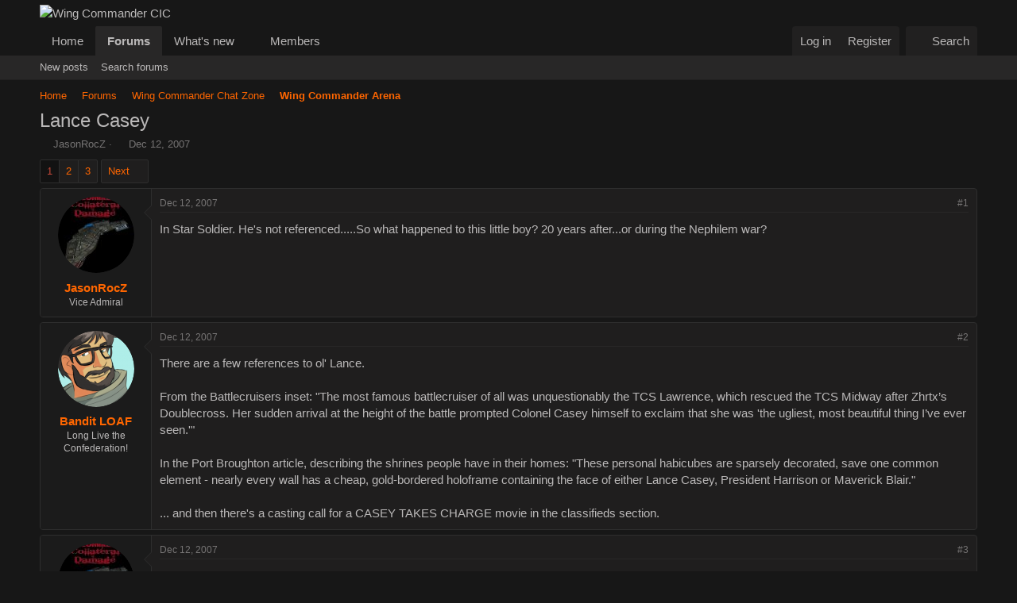

--- FILE ---
content_type: text/html; charset=utf-8
request_url: http://www.wcnews.com/chatzone/threads/lance-casey.21478/
body_size: 24937
content:
<!DOCTYPE html>
<html id="XF" lang="en-US" dir="LTR"
	data-xf="2.3"
	data-app="public"
	
	
	data-template="thread_view"
	data-container-key="node-14"
	data-content-key="thread-21478"
	data-logged-in="false"
	data-cookie-prefix="xf_"
	data-csrf="1768523144,13bb85f3ec0bc922fd7f9bdf69e28809"
	class="has-no-js template-thread_view"
	>
<head>
	
	
	

	<meta charset="utf-8" />
	<title>Lance Casey | Wing Commander CIC</title>
	<link rel="manifest" href="/chatzone/webmanifest.php">

	<meta http-equiv="X-UA-Compatible" content="IE=Edge" />
	<meta name="viewport" content="width=device-width, initial-scale=1, viewport-fit=cover">

	
		<meta name="theme-color" content="#171717" />
	

	<meta name="apple-mobile-web-app-title" content="WC CIC">
	

	
		
		<meta name="description" content="In Star Soldier.  He&#039;s not referenced.....So what happened to this little boy? 20 years after...or during the Nephilem war?" />
		<meta property="og:description" content="In Star Soldier.  He&#039;s not referenced.....So what happened to this little boy? 20 years after...or during the Nephilem war?" />
		<meta property="twitter:description" content="In Star Soldier.  He&#039;s not referenced.....So what happened to this little boy? 20 years after...or during the Nephilem war?" />
	
	
		<meta property="og:url" content="https://www.wcnews.com/chatzone/threads/lance-casey.21478/" />
	
		<link rel="canonical" href="https://www.wcnews.com/chatzone/threads/lance-casey.21478/" />
	
		<link rel="next" href="/chatzone/threads/lance-casey.21478/page-2" />
	

	
		
	
	
	<meta property="og:site_name" content="Wing Commander CIC" />


	
	
		
	
	
	<meta property="og:type" content="website" />


	
	
		
	
	
	
		<meta property="og:title" content="Lance Casey" />
		<meta property="twitter:title" content="Lance Casey" />
	


	
	
	
	

	
	
	
	

	<link rel="stylesheet" href="/chatzone/css.php?css=public%3Anormalize.css%2Cpublic%3Afa.css%2Cpublic%3Acore.less%2Cpublic%3Aapp.less&amp;s=16&amp;l=1&amp;d=1766874587&amp;k=2a9bf5217445de61b70020194b7a2a419213dce7" />

	<link rel="stylesheet" href="/chatzone/css.php?css=public%3Abb_code.less%2Cpublic%3Amessage.less%2Cpublic%3Ashare_controls.less%2Cpublic%3Aextra.less&amp;s=16&amp;l=1&amp;d=1766874587&amp;k=c5a84bf6f3260a51ae8d6fe4a6c95f02ae101a01" />


	
		<script src="https://www.wcnews.com/chatzone/js/xf/preamble.min.js?_v=0ce9958d"></script>
	

	
	<script src="https://www.wcnews.com/chatzone/js/vendor/vendor-compiled.js?_v=0ce9958d" defer></script>
	<script src="https://www.wcnews.com/chatzone/js/xf/core-compiled.js?_v=0ce9958d" defer></script>

	<script>
		XF.ready(() =>
		{
			XF.extendObject(true, XF.config, {
				// 
				userId: 0,
				enablePush: true,
				pushAppServerKey: 'BFuCy6eD/2NnS4+5KAnobLbUnMLbXl/67DZgz9cLOrTzRYiUVsLoksNmncz5EE8aelFXkT/b9f9B4hLBKSJ2Xqc=',
				url: {
					fullBase: 'http://www.wcnews.com/chatzone/',
					basePath: '/chatzone/',
					css: '/chatzone/css.php?css=__SENTINEL__&s=16&l=1&d=1766874587',
					js: 'https://www.wcnews.com/chatzone/js/__SENTINEL__?_v=0ce9958d',
					icon: '/chatzone/data/local/icons/__VARIANT__.svg?v=1766874587#__NAME__',
					iconInline: '/chatzone/styles/fa/__VARIANT__/__NAME__.svg?v=5.15.3',
					keepAlive: '/chatzone/login/keep-alive'
				},
				cookie: {
					path: '/',
					domain: '',
					prefix: 'xf_',
					secure: false,
					consentMode: 'disabled',
					consented: ["optional","_third_party"]
				},
				cacheKey: 'f3ed7234243583f554e27d349fe769c5',
				csrf: '1768523144,13bb85f3ec0bc922fd7f9bdf69e28809',
				js: {},
				fullJs: false,
				css: {"public:bb_code.less":true,"public:message.less":true,"public:share_controls.less":true,"public:extra.less":true},
				time: {
					now: 1768523144,
					today: 1768453200,
					todayDow: 4,
					tomorrow: 1768539600,
					yesterday: 1768366800,
					week: 1767934800,
					month: 1767243600,
					year: 1767243600
				},
				style: {
					light: '',
					dark: '',
					defaultColorScheme: 'dark'
				},
				borderSizeFeature: '3px',
				fontAwesomeWeight: 'r',
				enableRtnProtect: true,
				
				enableFormSubmitSticky: true,
				imageOptimization: '0',
				imageOptimizationQuality: 0.85,
				uploadMaxFilesize: 20971520,
				uploadMaxWidth: 0,
				uploadMaxHeight: 0,
				allowedVideoExtensions: ["m4v","mov","mp4","mp4v","mpeg","mpg","ogv","webm"],
				allowedAudioExtensions: ["mp3","opus","ogg","wav"],
				shortcodeToEmoji: true,
				visitorCounts: {
					conversations_unread: '0',
					alerts_unviewed: '0',
					total_unread: '0',
					title_count: true,
					icon_indicator: true
				},
				jsMt: {"xf\/action.js":"1a4e2b75","xf\/embed.js":"a9213bc7","xf\/form.js":"a9213bc7","xf\/structure.js":"1a4e2b75","xf\/tooltip.js":"a9213bc7"},
				jsState: {},
				publicMetadataLogoUrl: '',
				publicPushBadgeUrl: 'http://www.wcnews.com/chatzone/styles/default/xenforo/bell.png'
			})

			XF.extendObject(XF.phrases, {
				// 
				date_x_at_time_y:     "{date} at {time}",
				day_x_at_time_y:      "{day} at {time}",
				yesterday_at_x:       "Yesterday at {time}",
				x_minutes_ago:        "{minutes} minutes ago",
				one_minute_ago:       "1 minute ago",
				a_moment_ago:         "A moment ago",
				today_at_x:           "Today at {time}",
				in_a_moment:          "In a moment",
				in_a_minute:          "In a minute",
				in_x_minutes:         "In {minutes} minutes",
				later_today_at_x:     "Later today at {time}",
				tomorrow_at_x:        "Tomorrow at {time}",
				short_date_x_minutes: "{minutes}m",
				short_date_x_hours:   "{hours}h",
				short_date_x_days:    "{days}d",

				day0: "Sunday",
				day1: "Monday",
				day2: "Tuesday",
				day3: "Wednesday",
				day4: "Thursday",
				day5: "Friday",
				day6: "Saturday",

				dayShort0: "Sun",
				dayShort1: "Mon",
				dayShort2: "Tue",
				dayShort3: "Wed",
				dayShort4: "Thu",
				dayShort5: "Fri",
				dayShort6: "Sat",

				month0: "January",
				month1: "February",
				month2: "March",
				month3: "April",
				month4: "May",
				month5: "June",
				month6: "July",
				month7: "August",
				month8: "September",
				month9: "October",
				month10: "November",
				month11: "December",

				active_user_changed_reload_page: "The active user has changed. Reload the page for the latest version.",
				server_did_not_respond_in_time_try_again: "The server did not respond in time. Please try again.",
				oops_we_ran_into_some_problems: "Oops! We ran into some problems.",
				oops_we_ran_into_some_problems_more_details_console: "Oops! We ran into some problems. Please try again later. More error details may be in the browser console.",
				file_too_large_to_upload: "The file is too large to be uploaded.",
				uploaded_file_is_too_large_for_server_to_process: "The uploaded file is too large for the server to process.",
				files_being_uploaded_are_you_sure: "Files are still being uploaded. Are you sure you want to submit this form?",
				attach: "Attach files",
				rich_text_box: "Rich text box",
				close: "Close",
				link_copied_to_clipboard: "Link copied to clipboard.",
				text_copied_to_clipboard: "Text copied to clipboard.",
				loading: "Loading…",
				you_have_exceeded_maximum_number_of_selectable_items: "You have exceeded the maximum number of selectable items.",

				processing: "Processing",
				'processing...': "Processing…",

				showing_x_of_y_items: "Showing {count} of {total} items",
				showing_all_items: "Showing all items",
				no_items_to_display: "No items to display",

				number_button_up: "Increase",
				number_button_down: "Decrease",

				push_enable_notification_title: "Push notifications enabled successfully at Wing Commander CIC",
				push_enable_notification_body: "Thank you for enabling push notifications!",

				pull_down_to_refresh: "Pull down to refresh",
				release_to_refresh: "Release to refresh",
				refreshing: "Refreshing…"
			})
		})
	</script>

	


	

	
	<script async src="https://www.googletagmanager.com/gtag/js?id=G-5R23TN33Q3"></script>
	<script>
		window.dataLayer = window.dataLayer || [];
		function gtag(){dataLayer.push(arguments);}
		gtag('js', new Date());
		gtag('config', 'G-5R23TN33Q3', {
			// 
			
			
		});
	</script>

</head>
<body data-template="thread_view">

<div class="p-pageWrapper" id="top">

	

	<header class="p-header" id="header">
		<div class="p-header-inner">
			<div class="p-header-content">
				<div class="p-header-logo p-header-logo--image">
					<a href="/chatzone/">
						

	

	
		
		

		
	

	

	<picture data-variations="{&quot;default&quot;:{&quot;1&quot;:&quot;https:\/\/cdn.wcnews.com\/design\/images\/logo\/hd_wccic_trans_cropped.png&quot;,&quot;2&quot;:&quot;https:\/\/cdn.wcnews.com\/design\/images\/logo\/hd_wccic_2x_trans_cropped.png&quot;}}">
		
		
		

		

		<img src="https://cdn.wcnews.com/design/images/logo/hd_wccic_trans_cropped.png" srcset="https://cdn.wcnews.com/design/images/logo/hd_wccic_2x_trans_cropped.png 2x" width="480" height="82" alt="Wing Commander CIC"  />
	</picture>


					</a>
				</div>

				
			</div>
		</div>
	</header>

	
	

	
		<div class="p-navSticky p-navSticky--primary" data-xf-init="sticky-header">
			
		<nav class="p-nav">
			<div class="p-nav-inner">
				<button type="button" class="button button--plain p-nav-menuTrigger" data-xf-click="off-canvas" data-menu=".js-headerOffCanvasMenu" tabindex="0" aria-label="Menu"><span class="button-text">
					<i aria-hidden="true"></i>
				</span></button>

				<div class="p-nav-smallLogo">
					<a href="/chatzone/">
						

	

	
		
		

		
	

	

	<picture data-variations="{&quot;default&quot;:{&quot;1&quot;:&quot;https:\/\/cdn.wcnews.com\/design\/images\/logo\/hd_wccic_trans_cropped.png&quot;,&quot;2&quot;:null}}">
		
		
		

		

		<img src="https://cdn.wcnews.com/design/images/logo/hd_wccic_trans_cropped.png"  width="480" height="82" alt="Wing Commander CIC"  />
	</picture>


					</a>
				</div>

				<div class="p-nav-scroller hScroller" data-xf-init="h-scroller" data-auto-scroll=".p-navEl.is-selected">
					<div class="hScroller-scroll">
						<ul class="p-nav-list js-offCanvasNavSource">
							
								<li>
									
	<div class="p-navEl " >
	

		
	
	<a href="https://www.wcnews.com"
	class="p-navEl-link "
	
	data-xf-key="1"
	data-nav-id="home">Home</a>


		

		
	
	</div>

								</li>
							
								<li>
									
	<div class="p-navEl is-selected" data-has-children="true">
	

		
	
	<a href="/chatzone/"
	class="p-navEl-link p-navEl-link--splitMenu "
	
	
	data-nav-id="forums">Forums</a>


		<a data-xf-key="2"
			data-xf-click="menu"
			data-menu-pos-ref="< .p-navEl"
			class="p-navEl-splitTrigger"
			role="button"
			tabindex="0"
			aria-label="Toggle expanded"
			aria-expanded="false"
			aria-haspopup="true"></a>

		
	
		<div class="menu menu--structural" data-menu="menu" aria-hidden="true">
			<div class="menu-content">
				
					
	
	
	<a href="/chatzone/whats-new/posts/"
	class="menu-linkRow u-indentDepth0 js-offCanvasCopy "
	
	
	data-nav-id="newPosts">New posts</a>

	

				
					
	
	
	<a href="/chatzone/search/?type=post"
	class="menu-linkRow u-indentDepth0 js-offCanvasCopy "
	
	
	data-nav-id="searchForums">Search forums</a>

	

				
			</div>
		</div>
	
	</div>

								</li>
							
								<li>
									
	<div class="p-navEl " data-has-children="true">
	

		
	
	<a href="/chatzone/whats-new/"
	class="p-navEl-link p-navEl-link--splitMenu "
	
	
	data-nav-id="whatsNew">What's new</a>


		<a data-xf-key="3"
			data-xf-click="menu"
			data-menu-pos-ref="< .p-navEl"
			class="p-navEl-splitTrigger"
			role="button"
			tabindex="0"
			aria-label="Toggle expanded"
			aria-expanded="false"
			aria-haspopup="true"></a>

		
	
		<div class="menu menu--structural" data-menu="menu" aria-hidden="true">
			<div class="menu-content">
				
					
	
	
	<a href="/chatzone/featured/"
	class="menu-linkRow u-indentDepth0 js-offCanvasCopy "
	
	
	data-nav-id="featured">Featured content</a>

	

				
					
	
	
	<a href="/chatzone/whats-new/posts/"
	class="menu-linkRow u-indentDepth0 js-offCanvasCopy "
	 rel="nofollow"
	
	data-nav-id="whatsNewPosts">New posts</a>

	

				
					
	
	
	<a href="/chatzone/whats-new/latest-activity"
	class="menu-linkRow u-indentDepth0 js-offCanvasCopy "
	 rel="nofollow"
	
	data-nav-id="latestActivity">Latest activity</a>

	

				
			</div>
		</div>
	
	</div>

								</li>
							
								<li>
									
	<div class="p-navEl " data-has-children="true">
	

		
	
	<a href="/chatzone/members/"
	class="p-navEl-link p-navEl-link--splitMenu "
	
	
	data-nav-id="members">Members</a>


		<a data-xf-key="4"
			data-xf-click="menu"
			data-menu-pos-ref="< .p-navEl"
			class="p-navEl-splitTrigger"
			role="button"
			tabindex="0"
			aria-label="Toggle expanded"
			aria-expanded="false"
			aria-haspopup="true"></a>

		
	
		<div class="menu menu--structural" data-menu="menu" aria-hidden="true">
			<div class="menu-content">
				
					
	
	
	<a href="/chatzone/online/"
	class="menu-linkRow u-indentDepth0 js-offCanvasCopy "
	
	
	data-nav-id="currentVisitors">Current visitors</a>

	

				
			</div>
		</div>
	
	</div>

								</li>
							
						</ul>
					</div>
				</div>

				<div class="p-nav-opposite">
					<div class="p-navgroup p-account p-navgroup--guest">
						
							<a href="/chatzone/login/" class="p-navgroup-link p-navgroup-link--textual p-navgroup-link--logIn"
								data-xf-click="overlay" data-follow-redirects="on">
								<span class="p-navgroup-linkText">Log in</span>
							</a>
							
								<a href="/chatzone/register/" class="p-navgroup-link p-navgroup-link--textual p-navgroup-link--register"
									data-xf-click="overlay" data-follow-redirects="on">
									<span class="p-navgroup-linkText">Register</span>
								</a>
							
						
					</div>

					<div class="p-navgroup p-discovery">
						<a href="/chatzone/whats-new/"
							class="p-navgroup-link p-navgroup-link--iconic p-navgroup-link--whatsnew"
							aria-label="What&#039;s new"
							title="What&#039;s new">
							<i aria-hidden="true"></i>
							<span class="p-navgroup-linkText">What's new</span>
						</a>

						
							<a href="/chatzone/search/"
								class="p-navgroup-link p-navgroup-link--iconic p-navgroup-link--search"
								data-xf-click="menu"
								data-xf-key="/"
								aria-label="Search"
								aria-expanded="false"
								aria-haspopup="true"
								title="Search">
								<i aria-hidden="true"></i>
								<span class="p-navgroup-linkText">Search</span>
							</a>
							<div class="menu menu--structural menu--wide" data-menu="menu" aria-hidden="true">
								<form action="/chatzone/search/search" method="post"
									class="menu-content"
									data-xf-init="quick-search">

									<h3 class="menu-header">Search</h3>
									
									<div class="menu-row">
										
											<div class="inputGroup inputGroup--joined">
												<input type="text" class="input" name="keywords" data-acurl="/chatzone/search/auto-complete" placeholder="Search…" aria-label="Search" data-menu-autofocus="true" />
												
			<select name="constraints" class="js-quickSearch-constraint input" aria-label="Search within">
				<option value="">Everywhere</option>
<option value="{&quot;search_type&quot;:&quot;post&quot;}">Threads</option>
<option value="{&quot;search_type&quot;:&quot;post&quot;,&quot;c&quot;:{&quot;nodes&quot;:[14],&quot;child_nodes&quot;:1}}">This forum</option>
<option value="{&quot;search_type&quot;:&quot;post&quot;,&quot;c&quot;:{&quot;thread&quot;:21478}}">This thread</option>

			</select>
		
											</div>
										
									</div>

									
									<div class="menu-row">
										<label class="iconic"><input type="checkbox"  name="c[title_only]" value="1" /><i aria-hidden="true"></i><span class="iconic-label">Search titles only

													
													<span tabindex="0" role="button"
														data-xf-init="tooltip" data-trigger="hover focus click" title="Tags will also be searched in content where tags are supported">

														<i class="fa--xf far fa-question-circle  u-muted u-smaller"><svg xmlns="http://www.w3.org/2000/svg" role="img" ><title>Note</title><use href="/chatzone/data/local/icons/regular.svg?v=1766874587#question-circle"></use></svg></i>
													</span></span></label>

									</div>
									
									<div class="menu-row">
										<div class="inputGroup">
											<span class="inputGroup-text" id="ctrl_search_menu_by_member">By:</span>
											<input type="text" class="input" name="c[users]" data-xf-init="auto-complete" placeholder="Member" aria-labelledby="ctrl_search_menu_by_member" />
										</div>
									</div>
									<div class="menu-footer">
									<span class="menu-footer-controls">
										<button type="submit" class="button button--icon button--icon--search button--primary"><i class="fa--xf far fa-search "><svg xmlns="http://www.w3.org/2000/svg" role="img" aria-hidden="true" ><use href="/chatzone/data/local/icons/regular.svg?v=1766874587#search"></use></svg></i><span class="button-text">Search</span></button>
										<button type="submit" class="button " name="from_search_menu"><span class="button-text">Advanced search…</span></button>
									</span>
									</div>

									<input type="hidden" name="_xfToken" value="1768523144,13bb85f3ec0bc922fd7f9bdf69e28809" />
								</form>
							</div>
						
					</div>
				</div>
			</div>
		</nav>
	
		</div>
		
		
			<div class="p-sectionLinks">
				<div class="p-sectionLinks-inner hScroller" data-xf-init="h-scroller">
					<div class="hScroller-scroll">
						<ul class="p-sectionLinks-list">
							
								<li>
									
	<div class="p-navEl " >
	

		
	
	<a href="/chatzone/whats-new/posts/"
	class="p-navEl-link "
	
	data-xf-key="alt+1"
	data-nav-id="newPosts">New posts</a>


		

		
	
	</div>

								</li>
							
								<li>
									
	<div class="p-navEl " >
	

		
	
	<a href="/chatzone/search/?type=post"
	class="p-navEl-link "
	
	data-xf-key="alt+2"
	data-nav-id="searchForums">Search forums</a>


		

		
	
	</div>

								</li>
							
						</ul>
					</div>
				</div>
			</div>
			
	
		

	<div class="offCanvasMenu offCanvasMenu--nav js-headerOffCanvasMenu" data-menu="menu" aria-hidden="true" data-ocm-builder="navigation">
		<div class="offCanvasMenu-backdrop" data-menu-close="true"></div>
		<div class="offCanvasMenu-content">
			<div class="offCanvasMenu-header">
				Menu
				<a class="offCanvasMenu-closer" data-menu-close="true" role="button" tabindex="0" aria-label="Close"></a>
			</div>
			
				<div class="p-offCanvasRegisterLink">
					<div class="offCanvasMenu-linkHolder">
						<a href="/chatzone/login/" class="offCanvasMenu-link" data-xf-click="overlay" data-menu-close="true">
							Log in
						</a>
					</div>
					<hr class="offCanvasMenu-separator" />
					
						<div class="offCanvasMenu-linkHolder">
							<a href="/chatzone/register/" class="offCanvasMenu-link" data-xf-click="overlay" data-menu-close="true">
								Register
							</a>
						</div>
						<hr class="offCanvasMenu-separator" />
					
				</div>
			
			<div class="js-offCanvasNavTarget"></div>
			<div class="offCanvasMenu-installBanner js-installPromptContainer" style="display: none;" data-xf-init="install-prompt">
				<div class="offCanvasMenu-installBanner-header">Install the app</div>
				<button type="button" class="button js-installPromptButton"><span class="button-text">Install</span></button>
				<template class="js-installTemplateIOS">
					<div class="js-installTemplateContent">
						<div class="overlay-title">How to install the app on iOS</div>
						<div class="block-body">
							<div class="block-row">
								<p>
									Follow along with the video below to see how to install our site as a web app on your home screen.
								</p>
								<p style="text-align: center">
									<video src="/chatzone/styles/default/xenforo/add_to_home.mp4"
										width="280" height="480" autoplay loop muted playsinline></video>
								</p>
								<p>
									<small><strong>Note:</strong> This feature may not be available in some browsers.</small>
								</p>
							</div>
						</div>
					</div>
				</template>
			</div>
		</div>
	</div>

	<div class="p-body">
		<div class="p-body-inner">
			<!--XF:EXTRA_OUTPUT-->

			

			

			
			
	
		<ul class="p-breadcrumbs "
			itemscope itemtype="https://schema.org/BreadcrumbList">
			
				

				
				

				
					
					
	<li itemprop="itemListElement" itemscope itemtype="https://schema.org/ListItem">
		<a href="https://www.wcnews.com" itemprop="item">
			<span itemprop="name">Home</span>
		</a>
		<meta itemprop="position" content="1" />
	</li>

				

				
					
					
	<li itemprop="itemListElement" itemscope itemtype="https://schema.org/ListItem">
		<a href="/chatzone/" itemprop="item">
			<span itemprop="name">Forums</span>
		</a>
		<meta itemprop="position" content="2" />
	</li>

				
				
					
					
	<li itemprop="itemListElement" itemscope itemtype="https://schema.org/ListItem">
		<a href="/chatzone/#wing-commander-chat-zone.3" itemprop="item">
			<span itemprop="name">Wing Commander Chat Zone</span>
		</a>
		<meta itemprop="position" content="3" />
	</li>

				
					
					
	<li itemprop="itemListElement" itemscope itemtype="https://schema.org/ListItem">
		<a href="/chatzone/forums/wing-commander-arena.14/" itemprop="item">
			<span itemprop="name">Wing Commander Arena</span>
		</a>
		<meta itemprop="position" content="4" />
	</li>

				
			
		</ul>
	

			

			
	<noscript class="js-jsWarning"><div class="blockMessage blockMessage--important blockMessage--iconic u-noJsOnly">JavaScript is disabled. For a better experience, please enable JavaScript in your browser before proceeding.</div></noscript>

			
	<div class="blockMessage blockMessage--important blockMessage--iconic js-browserWarning" style="display: none">You are using an out of date browser. It  may not display this or other websites correctly.<br />You should upgrade or use an <a href="https://www.google.com/chrome/" target="_blank" rel="noopener">alternative browser</a>.</div>


			
				<div class="p-body-header">
					
						
							<div class="p-title ">
								
									
										<h1 class="p-title-value">Lance Casey</h1>
									
									
								
							</div>
						

						
							<div class="p-description">
	<ul class="listInline listInline--bullet">
		<li>
			<i class="fa--xf far fa-user "><svg xmlns="http://www.w3.org/2000/svg" role="img" ><title>Thread starter</title><use href="/chatzone/data/local/icons/regular.svg?v=1766874587#user"></use></svg></i>
			<span class="u-srOnly">Thread starter</span>

			<a href="/chatzone/members/jasonrocz.5270/" class="username  u-concealed" dir="auto" data-user-id="5270" data-xf-init="member-tooltip">JasonRocZ</a>
		</li>
		<li>
			<i class="fa--xf far fa-clock "><svg xmlns="http://www.w3.org/2000/svg" role="img" ><title>Start date</title><use href="/chatzone/data/local/icons/regular.svg?v=1766874587#clock"></use></svg></i>
			<span class="u-srOnly">Start date</span>

			<a href="/chatzone/threads/lance-casey.21478/" class="u-concealed"><time  class="u-dt" dir="auto" datetime="2007-12-12T10:21:47-0500" data-timestamp="1197472907" data-date="Dec 12, 2007" data-time="10:21 AM" data-short="Dec &#039;07" title="Dec 12, 2007 at 10:21 AM">Dec 12, 2007</time></a>
		</li>
		
		
	</ul>
</div>
						
					
				</div>
			

			<div class="p-body-main  ">
				
				<div class="p-body-contentCol"></div>
				

				

				<div class="p-body-content">
					
					<div class="p-body-pageContent">










	
	
	
		
	
	
	


	
	
	
		
	
	
	


	
	
		
	
	
	


	
	



	












	

	
		
	



















<div class="block block--messages" data-xf-init="" data-type="post" data-href="/chatzone/inline-mod/" data-search-target="*">

	<span class="u-anchorTarget" id="posts"></span>

	
		
	

	

	<div class="block-outer"><div class="block-outer-main"><nav class="pageNavWrapper pageNavWrapper--mixed ">



<div class="pageNav  ">
	

	<ul class="pageNav-main">
		

	
		<li class="pageNav-page pageNav-page--current "><a href="/chatzone/threads/lance-casey.21478/">1</a></li>
	


		

		
			

	
		<li class="pageNav-page pageNav-page--later"><a href="/chatzone/threads/lance-casey.21478/page-2">2</a></li>
	

		

		

		

	
		<li class="pageNav-page "><a href="/chatzone/threads/lance-casey.21478/page-3">3</a></li>
	

	</ul>

	
		<a href="/chatzone/threads/lance-casey.21478/page-2" class="pageNav-jump pageNav-jump--next">Next</a>
	
</div>

<div class="pageNavSimple">
	

	<a class="pageNavSimple-el pageNavSimple-el--current"
		data-xf-init="tooltip" title="Go to page"
		data-xf-click="menu" role="button" tabindex="0" aria-expanded="false" aria-haspopup="true">
		1 of 3
	</a>
	

	<div class="menu menu--pageJump" data-menu="menu" aria-hidden="true">
		<div class="menu-content">
			<h4 class="menu-header">Go to page</h4>
			<div class="menu-row" data-xf-init="page-jump" data-page-url="/chatzone/threads/lance-casey.21478/page-%page%">
				<div class="inputGroup inputGroup--numbers">
					<div class="inputGroup inputGroup--numbers inputNumber" data-xf-init="number-box"><input type="number" pattern="\d*" class="input input--number js-numberBoxTextInput input input--numberNarrow js-pageJumpPage" value="1"  min="1" max="3" step="1" required="required" data-menu-autofocus="true" /></div>
					<span class="inputGroup-text"><button type="button" class="button js-pageJumpGo"><span class="button-text">Go</span></button></span>
				</div>
			</div>
		</div>
	</div>


	
		<a href="/chatzone/threads/lance-casey.21478/page-2" class="pageNavSimple-el pageNavSimple-el--next">
			Next <i aria-hidden="true"></i>
		</a>
		<a href="/chatzone/threads/lance-casey.21478/page-3"
			class="pageNavSimple-el pageNavSimple-el--last"
			data-xf-init="tooltip" title="Last">
			<i aria-hidden="true"></i> <span class="u-srOnly">Last</span>
		</a>
	
</div>

</nav>



</div></div>

	

	
		
	<div class="block-outer js-threadStatusField"></div>

	

	<div class="block-container lbContainer"
		data-xf-init="lightbox select-to-quote"
		data-message-selector=".js-post"
		data-lb-id="thread-21478"
		data-lb-universal="0">

		<div class="block-body js-replyNewMessageContainer">
			
				

					

					
						

	
	

	

	
	<article class="message message--post js-post js-inlineModContainer  "
		data-author="JasonRocZ"
		data-content="post-323646"
		id="js-post-323646"
		>

		

		<span class="u-anchorTarget" id="post-323646"></span>

		
			<div class="message-inner">
				
					<div class="message-cell message-cell--user">
						

	<section class="message-user"
		
		
		>

		

		<div class="message-avatar ">
			<div class="message-avatar-wrapper">
				<a href="/chatzone/members/jasonrocz.5270/" class="avatar avatar--m" data-user-id="5270" data-xf-init="member-tooltip">
			<img src="https://www.wcnews.com/chatzone/data/avatars/m/5/5270.jpg?1315550554" srcset="https://www.wcnews.com/chatzone/data/avatars/l/5/5270.jpg?1315550554 2x" alt="JasonRocZ" class="avatar-u5270-m" width="96" height="96" loading="lazy" /> 
		</a>
				
			</div>
		</div>
		<div class="message-userDetails">
			<h4 class="message-name"><a href="/chatzone/members/jasonrocz.5270/" class="username " dir="auto" data-user-id="5270" data-xf-init="member-tooltip">JasonRocZ</a></h4>
			<h5 class="userTitle message-userTitle" dir="auto">Vice Admiral</h5>
			
		</div>
		
			
			
		
		<span class="message-userArrow"></span>
	</section>

					</div>
				

				
					<div class="message-cell message-cell--main">
					
						<div class="message-main js-quickEditTarget">

							
								

	

	<header class="message-attribution message-attribution--split">
		<ul class="message-attribution-main listInline ">
			
			
			<li class="u-concealed">
				<a href="/chatzone/threads/lance-casey.21478/post-323646" rel="nofollow" >
					<time  class="u-dt" dir="auto" datetime="2007-12-12T10:21:47-0500" data-timestamp="1197472907" data-date="Dec 12, 2007" data-time="10:21 AM" data-short="Dec &#039;07" title="Dec 12, 2007 at 10:21 AM">Dec 12, 2007</time>
				</a>
			</li>
			
		</ul>

		<ul class="message-attribution-opposite message-attribution-opposite--list ">
			
			<li>
				<a href="/chatzone/threads/lance-casey.21478/post-323646"
					class="message-attribution-gadget"
					data-xf-init="share-tooltip"
					data-href="/chatzone/posts/323646/share"
					aria-label="Share"
					rel="nofollow">
					<i class="fa--xf far fa-share-alt "><svg xmlns="http://www.w3.org/2000/svg" role="img" aria-hidden="true" ><use href="/chatzone/data/local/icons/regular.svg?v=1766874587#share-alt"></use></svg></i>
				</a>
			</li>
			
				<li class="u-hidden js-embedCopy">
					
	<a href="javascript:"
		data-xf-init="copy-to-clipboard"
		data-copy-text="&lt;div class=&quot;js-xf-embed&quot; data-url=&quot;https://www.wcnews.com/chatzone&quot; data-content=&quot;post-323646&quot;&gt;&lt;/div&gt;&lt;script defer src=&quot;https://www.wcnews.com/chatzone/js/xf/external_embed.js?_v=0ce9958d&quot;&gt;&lt;/script&gt;"
		data-success="Embed code HTML copied to clipboard."
		class="">
		<i class="fa--xf far fa-code "><svg xmlns="http://www.w3.org/2000/svg" role="img" aria-hidden="true" ><use href="/chatzone/data/local/icons/regular.svg?v=1766874587#code"></use></svg></i>
	</a>

				</li>
			
			
			
				<li>
					<a href="/chatzone/threads/lance-casey.21478/post-323646" rel="nofollow">
						#1
					</a>
				</li>
			
		</ul>
	</header>

							

							<div class="message-content js-messageContent">
							

								
									
	
	
	

								

								
									
	

	<div class="message-userContent lbContainer js-lbContainer "
		data-lb-id="post-323646"
		data-lb-caption-desc="JasonRocZ &middot; Dec 12, 2007 at 10:21 AM">

		
			

	
		
	

		

		<article class="message-body js-selectToQuote">
			
				
			

			<div >
				
					<div class="bbWrapper">In Star Soldier.  He&#039;s not referenced.....So what happened to this little boy? 20 years after...or during the Nephilem war?</div>
				
			</div>

			<div class="js-selectToQuoteEnd">&nbsp;</div>
			
				
			
		</article>

		
			

	
		
	

		

		
	</div>

								

								
									
	

	

								

								
									
	

								

							
							</div>

							
								
	

	<footer class="message-footer">
		

		

		<div class="reactionsBar js-reactionsList ">
			
		</div>

		<div class="js-historyTarget message-historyTarget toggleTarget" data-href="trigger-href"></div>
	</footer>

							
						</div>

					
					</div>
				
			</div>
		
	</article>

	
	

					

					

				

					

					
						

	
	

	

	
	<article class="message message--post js-post js-inlineModContainer  "
		data-author="Bandit LOAF"
		data-content="post-323647"
		id="js-post-323647"
		itemscope itemtype="https://schema.org/Comment" itemid="https://www.wcnews.com/chatzone/posts/323647/">

		
			<meta itemprop="parentItem" itemscope itemid="https://www.wcnews.com/chatzone/threads/lance-casey.21478/" />
			<meta itemprop="name" content="Post #2" />
		

		<span class="u-anchorTarget" id="post-323647"></span>

		
			<div class="message-inner">
				
					<div class="message-cell message-cell--user">
						

	<section class="message-user"
		itemprop="author"
		itemscope itemtype="https://schema.org/Person"
		itemid="https://www.wcnews.com/chatzone/members/bandit-loaf.5/">

		
			<meta itemprop="url" content="https://www.wcnews.com/chatzone/members/bandit-loaf.5/" />
		

		<div class="message-avatar ">
			<div class="message-avatar-wrapper">
				<a href="/chatzone/members/bandit-loaf.5/" class="avatar avatar--m" data-user-id="5" data-xf-init="member-tooltip">
			<img src="https://www.wcnews.com/chatzone/data/avatars/m/0/5.jpg?1481330152" srcset="https://www.wcnews.com/chatzone/data/avatars/l/0/5.jpg?1481330152 2x" alt="Bandit LOAF" class="avatar-u5-m" width="96" height="96" loading="lazy" itemprop="image" /> 
		</a>
				
			</div>
		</div>
		<div class="message-userDetails">
			<h4 class="message-name"><a href="/chatzone/members/bandit-loaf.5/" class="username " dir="auto" data-user-id="5" data-xf-init="member-tooltip"><span class="username--staff username--moderator username--admin" itemprop="name">Bandit LOAF</span></a></h4>
			<h5 class="userTitle message-userTitle" dir="auto" itemprop="jobTitle">Long Live the Confederation!</h5>
			
		</div>
		
			
			
		
		<span class="message-userArrow"></span>
	</section>

					</div>
				

				
					<div class="message-cell message-cell--main">
					
						<div class="message-main js-quickEditTarget">

							
								

	

	<header class="message-attribution message-attribution--split">
		<ul class="message-attribution-main listInline ">
			
			
			<li class="u-concealed">
				<a href="/chatzone/threads/lance-casey.21478/post-323647" rel="nofollow" itemprop="url">
					<time  class="u-dt" dir="auto" datetime="2007-12-12T10:39:42-0500" data-timestamp="1197473982" data-date="Dec 12, 2007" data-time="10:39 AM" data-short="Dec &#039;07" title="Dec 12, 2007 at 10:39 AM" itemprop="datePublished">Dec 12, 2007</time>
				</a>
			</li>
			
		</ul>

		<ul class="message-attribution-opposite message-attribution-opposite--list ">
			
			<li>
				<a href="/chatzone/threads/lance-casey.21478/post-323647"
					class="message-attribution-gadget"
					data-xf-init="share-tooltip"
					data-href="/chatzone/posts/323647/share"
					aria-label="Share"
					rel="nofollow">
					<i class="fa--xf far fa-share-alt "><svg xmlns="http://www.w3.org/2000/svg" role="img" aria-hidden="true" ><use href="/chatzone/data/local/icons/regular.svg?v=1766874587#share-alt"></use></svg></i>
				</a>
			</li>
			
				<li class="u-hidden js-embedCopy">
					
	<a href="javascript:"
		data-xf-init="copy-to-clipboard"
		data-copy-text="&lt;div class=&quot;js-xf-embed&quot; data-url=&quot;https://www.wcnews.com/chatzone&quot; data-content=&quot;post-323647&quot;&gt;&lt;/div&gt;&lt;script defer src=&quot;https://www.wcnews.com/chatzone/js/xf/external_embed.js?_v=0ce9958d&quot;&gt;&lt;/script&gt;"
		data-success="Embed code HTML copied to clipboard."
		class="">
		<i class="fa--xf far fa-code "><svg xmlns="http://www.w3.org/2000/svg" role="img" aria-hidden="true" ><use href="/chatzone/data/local/icons/regular.svg?v=1766874587#code"></use></svg></i>
	</a>

				</li>
			
			
			
				<li>
					<a href="/chatzone/threads/lance-casey.21478/post-323647" rel="nofollow">
						#2
					</a>
				</li>
			
		</ul>
	</header>

							

							<div class="message-content js-messageContent">
							

								
									
	
	
	

								

								
									
	

	<div class="message-userContent lbContainer js-lbContainer "
		data-lb-id="post-323647"
		data-lb-caption-desc="Bandit LOAF &middot; Dec 12, 2007 at 10:39 AM">

		

		<article class="message-body js-selectToQuote">
			
				
			

			<div itemprop="text">
				
					<div class="bbWrapper">There are a few references to ol&#039; Lance.<br />
<br />
From the Battlecruisers inset: &quot;The most famous battlecruiser of all was unquestionably the TCS Lawrence, which rescued the TCS Midway after Zhrtx’s Doublecross. Her sudden arrival at the height of the battle prompted Colonel Casey himself to exclaim that she was &#039;the ugliest, most beautiful thing I’ve ever seen.&#039;&quot;<br />
<br />
In the Port Broughton article, describing the shrines people have in their homes: &quot;These personal habicubes are sparsely decorated, save one common element - nearly every wall has a cheap, gold-bordered holoframe containing the face of either Lance Casey, President Harrison or Maverick Blair.&quot;<br />
<br />
... and then there&#039;s a casting call for a CASEY TAKES CHARGE movie in the classifieds section.</div>
				
			</div>

			<div class="js-selectToQuoteEnd">&nbsp;</div>
			
				
			
		</article>

		

		
	</div>

								

								
									
	

	

								

								
									
	

								

							
							</div>

							
								
	

	<footer class="message-footer">
		
			<div class="message-microdata" itemprop="interactionStatistic" itemtype="https://schema.org/InteractionCounter" itemscope>
				<meta itemprop="userInteractionCount" content="0" />
				<meta itemprop="interactionType" content="https://schema.org/LikeAction" />
			</div>
		

		

		<div class="reactionsBar js-reactionsList ">
			
		</div>

		<div class="js-historyTarget message-historyTarget toggleTarget" data-href="trigger-href"></div>
	</footer>

							
						</div>

					
					</div>
				
			</div>
		
	</article>

	
	

					

					

				

					

					
						

	
	

	

	
	<article class="message message--post js-post js-inlineModContainer  "
		data-author="JasonRocZ"
		data-content="post-323648"
		id="js-post-323648"
		itemscope itemtype="https://schema.org/Comment" itemid="https://www.wcnews.com/chatzone/posts/323648/">

		
			<meta itemprop="parentItem" itemscope itemid="https://www.wcnews.com/chatzone/threads/lance-casey.21478/" />
			<meta itemprop="name" content="Post #3" />
		

		<span class="u-anchorTarget" id="post-323648"></span>

		
			<div class="message-inner">
				
					<div class="message-cell message-cell--user">
						

	<section class="message-user"
		itemprop="author"
		itemscope itemtype="https://schema.org/Person"
		itemid="https://www.wcnews.com/chatzone/members/jasonrocz.5270/">

		
			<meta itemprop="url" content="https://www.wcnews.com/chatzone/members/jasonrocz.5270/" />
		

		<div class="message-avatar ">
			<div class="message-avatar-wrapper">
				<a href="/chatzone/members/jasonrocz.5270/" class="avatar avatar--m" data-user-id="5270" data-xf-init="member-tooltip">
			<img src="https://www.wcnews.com/chatzone/data/avatars/m/5/5270.jpg?1315550554" srcset="https://www.wcnews.com/chatzone/data/avatars/l/5/5270.jpg?1315550554 2x" alt="JasonRocZ" class="avatar-u5270-m" width="96" height="96" loading="lazy" itemprop="image" /> 
		</a>
				
			</div>
		</div>
		<div class="message-userDetails">
			<h4 class="message-name"><a href="/chatzone/members/jasonrocz.5270/" class="username " dir="auto" data-user-id="5270" data-xf-init="member-tooltip"><span itemprop="name">JasonRocZ</span></a></h4>
			<h5 class="userTitle message-userTitle" dir="auto" itemprop="jobTitle">Vice Admiral</h5>
			
		</div>
		
			
			
		
		<span class="message-userArrow"></span>
	</section>

					</div>
				

				
					<div class="message-cell message-cell--main">
					
						<div class="message-main js-quickEditTarget">

							
								

	

	<header class="message-attribution message-attribution--split">
		<ul class="message-attribution-main listInline ">
			
			
			<li class="u-concealed">
				<a href="/chatzone/threads/lance-casey.21478/post-323648" rel="nofollow" itemprop="url">
					<time  class="u-dt" dir="auto" datetime="2007-12-12T10:45:24-0500" data-timestamp="1197474324" data-date="Dec 12, 2007" data-time="10:45 AM" data-short="Dec &#039;07" title="Dec 12, 2007 at 10:45 AM" itemprop="datePublished">Dec 12, 2007</time>
				</a>
			</li>
			
		</ul>

		<ul class="message-attribution-opposite message-attribution-opposite--list ">
			
			<li>
				<a href="/chatzone/threads/lance-casey.21478/post-323648"
					class="message-attribution-gadget"
					data-xf-init="share-tooltip"
					data-href="/chatzone/posts/323648/share"
					aria-label="Share"
					rel="nofollow">
					<i class="fa--xf far fa-share-alt "><svg xmlns="http://www.w3.org/2000/svg" role="img" aria-hidden="true" ><use href="/chatzone/data/local/icons/regular.svg?v=1766874587#share-alt"></use></svg></i>
				</a>
			</li>
			
				<li class="u-hidden js-embedCopy">
					
	<a href="javascript:"
		data-xf-init="copy-to-clipboard"
		data-copy-text="&lt;div class=&quot;js-xf-embed&quot; data-url=&quot;https://www.wcnews.com/chatzone&quot; data-content=&quot;post-323648&quot;&gt;&lt;/div&gt;&lt;script defer src=&quot;https://www.wcnews.com/chatzone/js/xf/external_embed.js?_v=0ce9958d&quot;&gt;&lt;/script&gt;"
		data-success="Embed code HTML copied to clipboard."
		class="">
		<i class="fa--xf far fa-code "><svg xmlns="http://www.w3.org/2000/svg" role="img" aria-hidden="true" ><use href="/chatzone/data/local/icons/regular.svg?v=1766874587#code"></use></svg></i>
	</a>

				</li>
			
			
			
				<li>
					<a href="/chatzone/threads/lance-casey.21478/post-323648" rel="nofollow">
						#3
					</a>
				</li>
			
		</ul>
	</header>

							

							<div class="message-content js-messageContent">
							

								
									
	
	
	

								

								
									
	

	<div class="message-userContent lbContainer js-lbContainer "
		data-lb-id="post-323648"
		data-lb-caption-desc="JasonRocZ &middot; Dec 12, 2007 at 10:45 AM">

		

		<article class="message-body js-selectToQuote">
			
				
			

			<div itemprop="text">
				
					<div class="bbWrapper">hmm interesting.</div>
				
			</div>

			<div class="js-selectToQuoteEnd">&nbsp;</div>
			
				
			
		</article>

		

		
	</div>

								

								
									
	

	

								

								
									
	

								

							
							</div>

							
								
	

	<footer class="message-footer">
		
			<div class="message-microdata" itemprop="interactionStatistic" itemtype="https://schema.org/InteractionCounter" itemscope>
				<meta itemprop="userInteractionCount" content="0" />
				<meta itemprop="interactionType" content="https://schema.org/LikeAction" />
			</div>
		

		

		<div class="reactionsBar js-reactionsList ">
			
		</div>

		<div class="js-historyTarget message-historyTarget toggleTarget" data-href="trigger-href"></div>
	</footer>

							
						</div>

					
					</div>
				
			</div>
		
	</article>

	
	

					

					

				

					

					
						

	
	

	

	
	<article class="message message--post js-post js-inlineModContainer  "
		data-author="Wedge009"
		data-content="post-323649"
		id="js-post-323649"
		itemscope itemtype="https://schema.org/Comment" itemid="https://www.wcnews.com/chatzone/posts/323649/">

		
			<meta itemprop="parentItem" itemscope itemid="https://www.wcnews.com/chatzone/threads/lance-casey.21478/" />
			<meta itemprop="name" content="Post #4" />
		

		<span class="u-anchorTarget" id="post-323649"></span>

		
			<div class="message-inner">
				
					<div class="message-cell message-cell--user">
						

	<section class="message-user"
		itemprop="author"
		itemscope itemtype="https://schema.org/Person"
		itemid="https://www.wcnews.com/chatzone/members/wedge009.414/">

		
			<meta itemprop="url" content="https://www.wcnews.com/chatzone/members/wedge009.414/" />
		

		<div class="message-avatar ">
			<div class="message-avatar-wrapper">
				<a href="/chatzone/members/wedge009.414/" class="avatar avatar--m" data-user-id="414" data-xf-init="member-tooltip">
			<img src="https://www.wcnews.com/chatzone/data/avatars/m/0/414.jpg?1313001281"  alt="Wedge009" class="avatar-u414-m" width="96" height="96" loading="lazy" itemprop="image" /> 
		</a>
				
			</div>
		</div>
		<div class="message-userDetails">
			<h4 class="message-name"><a href="/chatzone/members/wedge009.414/" class="username " dir="auto" data-user-id="414" data-xf-init="member-tooltip"><span itemprop="name">Wedge009</span></a></h4>
			<h5 class="userTitle message-userTitle" dir="auto" itemprop="jobTitle">Rogue Leader</h5>
			
		</div>
		
			
			
		
		<span class="message-userArrow"></span>
	</section>

					</div>
				

				
					<div class="message-cell message-cell--main">
					
						<div class="message-main js-quickEditTarget">

							
								

	

	<header class="message-attribution message-attribution--split">
		<ul class="message-attribution-main listInline ">
			
			
			<li class="u-concealed">
				<a href="/chatzone/threads/lance-casey.21478/post-323649" rel="nofollow" itemprop="url">
					<time  class="u-dt" dir="auto" datetime="2007-12-12T10:53:53-0500" data-timestamp="1197474833" data-date="Dec 12, 2007" data-time="10:53 AM" data-short="Dec &#039;07" title="Dec 12, 2007 at 10:53 AM" itemprop="datePublished">Dec 12, 2007</time>
				</a>
			</li>
			
		</ul>

		<ul class="message-attribution-opposite message-attribution-opposite--list ">
			
			<li>
				<a href="/chatzone/threads/lance-casey.21478/post-323649"
					class="message-attribution-gadget"
					data-xf-init="share-tooltip"
					data-href="/chatzone/posts/323649/share"
					aria-label="Share"
					rel="nofollow">
					<i class="fa--xf far fa-share-alt "><svg xmlns="http://www.w3.org/2000/svg" role="img" aria-hidden="true" ><use href="/chatzone/data/local/icons/regular.svg?v=1766874587#share-alt"></use></svg></i>
				</a>
			</li>
			
				<li class="u-hidden js-embedCopy">
					
	<a href="javascript:"
		data-xf-init="copy-to-clipboard"
		data-copy-text="&lt;div class=&quot;js-xf-embed&quot; data-url=&quot;https://www.wcnews.com/chatzone&quot; data-content=&quot;post-323649&quot;&gt;&lt;/div&gt;&lt;script defer src=&quot;https://www.wcnews.com/chatzone/js/xf/external_embed.js?_v=0ce9958d&quot;&gt;&lt;/script&gt;"
		data-success="Embed code HTML copied to clipboard."
		class="">
		<i class="fa--xf far fa-code "><svg xmlns="http://www.w3.org/2000/svg" role="img" aria-hidden="true" ><use href="/chatzone/data/local/icons/regular.svg?v=1766874587#code"></use></svg></i>
	</a>

				</li>
			
			
			
				<li>
					<a href="/chatzone/threads/lance-casey.21478/post-323649" rel="nofollow">
						#4
					</a>
				</li>
			
		</ul>
	</header>

							

							<div class="message-content js-messageContent">
							

								
									
	
	
	

								

								
									
	

	<div class="message-userContent lbContainer js-lbContainer "
		data-lb-id="post-323649"
		data-lb-caption-desc="Wedge009 &middot; Dec 12, 2007 at 10:53 AM">

		

		<article class="message-body js-selectToQuote">
			
				
			

			<div itemprop="text">
				
					<div class="bbWrapper"><blockquote data-attributes="" data-quote="Bandit LOAF" data-source="post: 323647"
	class="bbCodeBlock bbCodeBlock--expandable bbCodeBlock--quote js-expandWatch">
	
		<div class="bbCodeBlock-title">
			
				<a href="/chatzone/goto/post?id=323647"
					class="bbCodeBlock-sourceJump"
					rel="nofollow"
					data-xf-click="attribution"
					data-content-selector="#post-323647">Bandit LOAF said:</a>
			
		</div>
	
	<div class="bbCodeBlock-content">
		
		<div class="bbCodeBlock-expandContent js-expandContent ">
			... and then there&#039;s a casting call for a CASEY TAKES CHARGE movie in the classifieds section.
		</div>
		<div class="bbCodeBlock-expandLink js-expandLink"><a role="button" tabindex="0">Click to expand...</a></div>
	</div>
</blockquote>While poking fun at Petrarca. <img src="/chatzone/styles/default/xenforo/smilies/smile.png"  class="smilie" loading="lazy" alt=":)" title="Smile    :)" data-shortname=":)" /></div>
				
			</div>

			<div class="js-selectToQuoteEnd">&nbsp;</div>
			
				
			
		</article>

		

		
	</div>

								

								
									
	

	

								

								
									
	

								

							
							</div>

							
								
	

	<footer class="message-footer">
		
			<div class="message-microdata" itemprop="interactionStatistic" itemtype="https://schema.org/InteractionCounter" itemscope>
				<meta itemprop="userInteractionCount" content="0" />
				<meta itemprop="interactionType" content="https://schema.org/LikeAction" />
			</div>
		

		

		<div class="reactionsBar js-reactionsList ">
			
		</div>

		<div class="js-historyTarget message-historyTarget toggleTarget" data-href="trigger-href"></div>
	</footer>

							
						</div>

					
					</div>
				
			</div>
		
	</article>

	
	

					

					

				

					

					
						

	
	

	

	
	<article class="message message--post js-post js-inlineModContainer  "
		data-author="Bandit LOAF"
		data-content="post-323650"
		id="js-post-323650"
		itemscope itemtype="https://schema.org/Comment" itemid="https://www.wcnews.com/chatzone/posts/323650/">

		
			<meta itemprop="parentItem" itemscope itemid="https://www.wcnews.com/chatzone/threads/lance-casey.21478/" />
			<meta itemprop="name" content="Post #5" />
		

		<span class="u-anchorTarget" id="post-323650"></span>

		
			<div class="message-inner">
				
					<div class="message-cell message-cell--user">
						

	<section class="message-user"
		itemprop="author"
		itemscope itemtype="https://schema.org/Person"
		itemid="https://www.wcnews.com/chatzone/members/bandit-loaf.5/">

		
			<meta itemprop="url" content="https://www.wcnews.com/chatzone/members/bandit-loaf.5/" />
		

		<div class="message-avatar ">
			<div class="message-avatar-wrapper">
				<a href="/chatzone/members/bandit-loaf.5/" class="avatar avatar--m" data-user-id="5" data-xf-init="member-tooltip">
			<img src="https://www.wcnews.com/chatzone/data/avatars/m/0/5.jpg?1481330152" srcset="https://www.wcnews.com/chatzone/data/avatars/l/0/5.jpg?1481330152 2x" alt="Bandit LOAF" class="avatar-u5-m" width="96" height="96" loading="lazy" itemprop="image" /> 
		</a>
				
			</div>
		</div>
		<div class="message-userDetails">
			<h4 class="message-name"><a href="/chatzone/members/bandit-loaf.5/" class="username " dir="auto" data-user-id="5" data-xf-init="member-tooltip"><span class="username--staff username--moderator username--admin" itemprop="name">Bandit LOAF</span></a></h4>
			<h5 class="userTitle message-userTitle" dir="auto" itemprop="jobTitle">Long Live the Confederation!</h5>
			
		</div>
		
			
			
		
		<span class="message-userArrow"></span>
	</section>

					</div>
				

				
					<div class="message-cell message-cell--main">
					
						<div class="message-main js-quickEditTarget">

							
								

	

	<header class="message-attribution message-attribution--split">
		<ul class="message-attribution-main listInline ">
			
			
			<li class="u-concealed">
				<a href="/chatzone/threads/lance-casey.21478/post-323650" rel="nofollow" itemprop="url">
					<time  class="u-dt" dir="auto" datetime="2007-12-12T12:45:44-0500" data-timestamp="1197481544" data-date="Dec 12, 2007" data-time="12:45 PM" data-short="Dec &#039;07" title="Dec 12, 2007 at 12:45 PM" itemprop="datePublished">Dec 12, 2007</time>
				</a>
			</li>
			
		</ul>

		<ul class="message-attribution-opposite message-attribution-opposite--list ">
			
			<li>
				<a href="/chatzone/threads/lance-casey.21478/post-323650"
					class="message-attribution-gadget"
					data-xf-init="share-tooltip"
					data-href="/chatzone/posts/323650/share"
					aria-label="Share"
					rel="nofollow">
					<i class="fa--xf far fa-share-alt "><svg xmlns="http://www.w3.org/2000/svg" role="img" aria-hidden="true" ><use href="/chatzone/data/local/icons/regular.svg?v=1766874587#share-alt"></use></svg></i>
				</a>
			</li>
			
				<li class="u-hidden js-embedCopy">
					
	<a href="javascript:"
		data-xf-init="copy-to-clipboard"
		data-copy-text="&lt;div class=&quot;js-xf-embed&quot; data-url=&quot;https://www.wcnews.com/chatzone&quot; data-content=&quot;post-323650&quot;&gt;&lt;/div&gt;&lt;script defer src=&quot;https://www.wcnews.com/chatzone/js/xf/external_embed.js?_v=0ce9958d&quot;&gt;&lt;/script&gt;"
		data-success="Embed code HTML copied to clipboard."
		class="">
		<i class="fa--xf far fa-code "><svg xmlns="http://www.w3.org/2000/svg" role="img" aria-hidden="true" ><use href="/chatzone/data/local/icons/regular.svg?v=1766874587#code"></use></svg></i>
	</a>

				</li>
			
			
			
				<li>
					<a href="/chatzone/threads/lance-casey.21478/post-323650" rel="nofollow">
						#5
					</a>
				</li>
			
		</ul>
	</header>

							

							<div class="message-content js-messageContent">
							

								
									
	
	
	

								

								
									
	

	<div class="message-userContent lbContainer js-lbContainer "
		data-lb-id="post-323650"
		data-lb-caption-desc="Bandit LOAF &middot; Dec 12, 2007 at 12:45 PM">

		

		<article class="message-body js-selectToQuote">
			
				
			

			<div itemprop="text">
				
					<div class="bbWrapper"><blockquote data-attributes="" data-quote="Wedge009" data-source="post: 323649"
	class="bbCodeBlock bbCodeBlock--expandable bbCodeBlock--quote js-expandWatch">
	
		<div class="bbCodeBlock-title">
			
				<a href="/chatzone/goto/post?id=323649"
					class="bbCodeBlock-sourceJump"
					rel="nofollow"
					data-xf-click="attribution"
					data-content-selector="#post-323649">Wedge009 said:</a>
			
		</div>
	
	<div class="bbCodeBlock-content">
		
		<div class="bbCodeBlock-expandContent js-expandContent ">
			While poking fun at Petrarca. <img src="/chatzone/styles/default/xenforo/smilies/smile.png"  class="smilie" loading="lazy" alt=":)" title="Smile    :)" data-shortname=":)" />
		</div>
		<div class="bbCodeBlock-expandLink js-expandLink"><a role="button" tabindex="0">Click to expand...</a></div>
	</div>
</blockquote><br />
<br />
Yes, someone is clearly aware that there was no love lost for Petrarca at Origin... (although I think the comment is as much making fun of Origin for having cast him as the space hero in the first place.)</div>
				
			</div>

			<div class="js-selectToQuoteEnd">&nbsp;</div>
			
				
			
		</article>

		

		
	</div>

								

								
									
	

	

								

								
									
	

								

							
							</div>

							
								
	

	<footer class="message-footer">
		
			<div class="message-microdata" itemprop="interactionStatistic" itemtype="https://schema.org/InteractionCounter" itemscope>
				<meta itemprop="userInteractionCount" content="0" />
				<meta itemprop="interactionType" content="https://schema.org/LikeAction" />
			</div>
		

		

		<div class="reactionsBar js-reactionsList ">
			
		</div>

		<div class="js-historyTarget message-historyTarget toggleTarget" data-href="trigger-href"></div>
	</footer>

							
						</div>

					
					</div>
				
			</div>
		
	</article>

	
	

					

					

				

					

					
						

	
	

	

	
	<article class="message message--post js-post js-inlineModContainer  "
		data-author="Houkiboshi"
		data-content="post-323651"
		id="js-post-323651"
		itemscope itemtype="https://schema.org/Comment" itemid="https://www.wcnews.com/chatzone/posts/323651/">

		
			<meta itemprop="parentItem" itemscope itemid="https://www.wcnews.com/chatzone/threads/lance-casey.21478/" />
			<meta itemprop="name" content="Post #6" />
		

		<span class="u-anchorTarget" id="post-323651"></span>

		
			<div class="message-inner">
				
					<div class="message-cell message-cell--user">
						

	<section class="message-user"
		itemprop="author"
		itemscope itemtype="https://schema.org/Person"
		itemid="https://www.wcnews.com/chatzone/members/houkiboshi.4665/">

		
			<meta itemprop="url" content="https://www.wcnews.com/chatzone/members/houkiboshi.4665/" />
		

		<div class="message-avatar ">
			<div class="message-avatar-wrapper">
				<a href="/chatzone/members/houkiboshi.4665/" class="avatar avatar--m" data-user-id="4665" data-xf-init="member-tooltip">
			<img src="https://www.wcnews.com/chatzone/data/avatars/m/4/4665.jpg?1473455643" srcset="https://www.wcnews.com/chatzone/data/avatars/l/4/4665.jpg?1473455643 2x" alt="Houkiboshi" class="avatar-u4665-m" width="96" height="96" loading="lazy" itemprop="image" /> 
		</a>
				
			</div>
		</div>
		<div class="message-userDetails">
			<h4 class="message-name"><a href="/chatzone/members/houkiboshi.4665/" class="username " dir="auto" data-user-id="4665" data-xf-init="member-tooltip"><span itemprop="name">Houkiboshi</span></a></h4>
			<h5 class="userTitle message-userTitle" dir="auto" itemprop="jobTitle">Rear Admiral</h5>
			
		</div>
		
			
			
		
		<span class="message-userArrow"></span>
	</section>

					</div>
				

				
					<div class="message-cell message-cell--main">
					
						<div class="message-main js-quickEditTarget">

							
								

	

	<header class="message-attribution message-attribution--split">
		<ul class="message-attribution-main listInline ">
			
			
			<li class="u-concealed">
				<a href="/chatzone/threads/lance-casey.21478/post-323651" rel="nofollow" itemprop="url">
					<time  class="u-dt" dir="auto" datetime="2007-12-20T23:50:27-0500" data-timestamp="1198212627" data-date="Dec 20, 2007" data-time="11:50 PM" data-short="Dec &#039;07" title="Dec 20, 2007 at 11:50 PM" itemprop="datePublished">Dec 20, 2007</time>
				</a>
			</li>
			
		</ul>

		<ul class="message-attribution-opposite message-attribution-opposite--list ">
			
			<li>
				<a href="/chatzone/threads/lance-casey.21478/post-323651"
					class="message-attribution-gadget"
					data-xf-init="share-tooltip"
					data-href="/chatzone/posts/323651/share"
					aria-label="Share"
					rel="nofollow">
					<i class="fa--xf far fa-share-alt "><svg xmlns="http://www.w3.org/2000/svg" role="img" aria-hidden="true" ><use href="/chatzone/data/local/icons/regular.svg?v=1766874587#share-alt"></use></svg></i>
				</a>
			</li>
			
				<li class="u-hidden js-embedCopy">
					
	<a href="javascript:"
		data-xf-init="copy-to-clipboard"
		data-copy-text="&lt;div class=&quot;js-xf-embed&quot; data-url=&quot;https://www.wcnews.com/chatzone&quot; data-content=&quot;post-323651&quot;&gt;&lt;/div&gt;&lt;script defer src=&quot;https://www.wcnews.com/chatzone/js/xf/external_embed.js?_v=0ce9958d&quot;&gt;&lt;/script&gt;"
		data-success="Embed code HTML copied to clipboard."
		class="">
		<i class="fa--xf far fa-code "><svg xmlns="http://www.w3.org/2000/svg" role="img" aria-hidden="true" ><use href="/chatzone/data/local/icons/regular.svg?v=1766874587#code"></use></svg></i>
	</a>

				</li>
			
			
			
				<li>
					<a href="/chatzone/threads/lance-casey.21478/post-323651" rel="nofollow">
						#6
					</a>
				</li>
			
		</ul>
	</header>

							

							<div class="message-content js-messageContent">
							

								
									
	
	
	

								

								
									
	

	<div class="message-userContent lbContainer js-lbContainer "
		data-lb-id="post-323651"
		data-lb-caption-desc="Houkiboshi &middot; Dec 20, 2007 at 11:50 PM">

		

		<article class="message-body js-selectToQuote">
			
				
			

			<div itemprop="text">
				
					<div class="bbWrapper">Well... WCP was my first WC game ever, so I think I would have a different point of view here...<br />
<br />
I liked how Casey felt as THE new guy in the Midway, because I was feeling just like that in WC... I mean, everything there was new for me, Hawk&#039;s hate for the cats, Blair&#039;s hero story... I didn&#039;t know much at the time<br />
<br />
That 1st movie as you come onboard the Midway and the Stiletto/Maniac parts, made ME feel like Casey... <br />
<br />
In a way, it just made it easier for me to &quot;become&quot; Lance... It was way different to see myself as Maverick latter<br />
<br />
The Midway and Casey for me just felt right... For anyone with Blair&#039;s records to see Petrarca as the new hero felt wrong, but not for a newcomer...<br />
<br />
After I saw Blair I could tell the difference, but I had already seen the world as the &quot;plebe&quot; in the Midway, so it was a different experience I think</div>
				
			</div>

			<div class="js-selectToQuoteEnd">&nbsp;</div>
			
				
			
		</article>

		

		
	</div>

								

								
									
	

	

								

								
									
	

								

							
							</div>

							
								
	

	<footer class="message-footer">
		
			<div class="message-microdata" itemprop="interactionStatistic" itemtype="https://schema.org/InteractionCounter" itemscope>
				<meta itemprop="userInteractionCount" content="0" />
				<meta itemprop="interactionType" content="https://schema.org/LikeAction" />
			</div>
		

		

		<div class="reactionsBar js-reactionsList ">
			
		</div>

		<div class="js-historyTarget message-historyTarget toggleTarget" data-href="trigger-href"></div>
	</footer>

							
						</div>

					
					</div>
				
			</div>
		
	</article>

	
	

					

					

				

					

					
						

	
	

	

	
	<article class="message message--post js-post js-inlineModContainer  "
		data-author="Max Gene"
		data-content="post-323652"
		id="js-post-323652"
		itemscope itemtype="https://schema.org/Comment" itemid="https://www.wcnews.com/chatzone/posts/323652/">

		
			<meta itemprop="parentItem" itemscope itemid="https://www.wcnews.com/chatzone/threads/lance-casey.21478/" />
			<meta itemprop="name" content="Post #7" />
		

		<span class="u-anchorTarget" id="post-323652"></span>

		
			<div class="message-inner">
				
					<div class="message-cell message-cell--user">
						

	<section class="message-user"
		itemprop="author"
		itemscope itemtype="https://schema.org/Person"
		itemid="https://www.wcnews.com/chatzone/members/max-gene.5291/">

		
			<meta itemprop="url" content="https://www.wcnews.com/chatzone/members/max-gene.5291/" />
		

		<div class="message-avatar ">
			<div class="message-avatar-wrapper">
				<a href="/chatzone/members/max-gene.5291/" class="avatar avatar--m avatar--default avatar--default--dynamic" data-user-id="5291" data-xf-init="member-tooltip" style="background-color: #666699; color: #d1d1e0">
			<span class="avatar-u5291-m" role="img" aria-label="Max Gene">M</span> 
		</a>
				
			</div>
		</div>
		<div class="message-userDetails">
			<h4 class="message-name"><a href="/chatzone/members/max-gene.5291/" class="username " dir="auto" data-user-id="5291" data-xf-init="member-tooltip"><span itemprop="name">Max Gene</span></a></h4>
			<h5 class="userTitle message-userTitle" dir="auto" itemprop="jobTitle">Spaceman</h5>
			
		</div>
		
			
			
		
		<span class="message-userArrow"></span>
	</section>

					</div>
				

				
					<div class="message-cell message-cell--main">
					
						<div class="message-main js-quickEditTarget">

							
								

	

	<header class="message-attribution message-attribution--split">
		<ul class="message-attribution-main listInline ">
			
			
			<li class="u-concealed">
				<a href="/chatzone/threads/lance-casey.21478/post-323652" rel="nofollow" itemprop="url">
					<time  class="u-dt" dir="auto" datetime="2007-12-21T00:01:27-0500" data-timestamp="1198213287" data-date="Dec 21, 2007" data-time="12:01 AM" data-short="Dec &#039;07" title="Dec 21, 2007 at 12:01 AM" itemprop="datePublished">Dec 21, 2007</time>
				</a>
			</li>
			
		</ul>

		<ul class="message-attribution-opposite message-attribution-opposite--list ">
			
			<li>
				<a href="/chatzone/threads/lance-casey.21478/post-323652"
					class="message-attribution-gadget"
					data-xf-init="share-tooltip"
					data-href="/chatzone/posts/323652/share"
					aria-label="Share"
					rel="nofollow">
					<i class="fa--xf far fa-share-alt "><svg xmlns="http://www.w3.org/2000/svg" role="img" aria-hidden="true" ><use href="/chatzone/data/local/icons/regular.svg?v=1766874587#share-alt"></use></svg></i>
				</a>
			</li>
			
				<li class="u-hidden js-embedCopy">
					
	<a href="javascript:"
		data-xf-init="copy-to-clipboard"
		data-copy-text="&lt;div class=&quot;js-xf-embed&quot; data-url=&quot;https://www.wcnews.com/chatzone&quot; data-content=&quot;post-323652&quot;&gt;&lt;/div&gt;&lt;script defer src=&quot;https://www.wcnews.com/chatzone/js/xf/external_embed.js?_v=0ce9958d&quot;&gt;&lt;/script&gt;"
		data-success="Embed code HTML copied to clipboard."
		class="">
		<i class="fa--xf far fa-code "><svg xmlns="http://www.w3.org/2000/svg" role="img" aria-hidden="true" ><use href="/chatzone/data/local/icons/regular.svg?v=1766874587#code"></use></svg></i>
	</a>

				</li>
			
			
			
				<li>
					<a href="/chatzone/threads/lance-casey.21478/post-323652" rel="nofollow">
						#7
					</a>
				</li>
			
		</ul>
	</header>

							

							<div class="message-content js-messageContent">
							

								
									
	
	
	

								

								
									
	

	<div class="message-userContent lbContainer js-lbContainer "
		data-lb-id="post-323652"
		data-lb-caption-desc="Max Gene &middot; Dec 21, 2007 at 12:01 AM">

		

		<article class="message-body js-selectToQuote">
			
				
			

			<div itemprop="text">
				
					<div class="bbWrapper">My first WC game was GBA prophecy. Oh, don&#039;t knock it too hard- I got it for $10 and all I could think of is &quot;wow, if they got this THAT GOOD on the GBA, I wonder what the PC versions are like!&quot; But without any movies, I didn&#039;t feel too big of a connection- but it was very nice to be going into a new world with someone who was also a rookie. Made things easier on us.</div>
				
			</div>

			<div class="js-selectToQuoteEnd">&nbsp;</div>
			
				
			
		</article>

		

		
	</div>

								

								
									
	

	

								

								
									
	

								

							
							</div>

							
								
	

	<footer class="message-footer">
		
			<div class="message-microdata" itemprop="interactionStatistic" itemtype="https://schema.org/InteractionCounter" itemscope>
				<meta itemprop="userInteractionCount" content="0" />
				<meta itemprop="interactionType" content="https://schema.org/LikeAction" />
			</div>
		

		

		<div class="reactionsBar js-reactionsList ">
			
		</div>

		<div class="js-historyTarget message-historyTarget toggleTarget" data-href="trigger-href"></div>
	</footer>

							
						</div>

					
					</div>
				
			</div>
		
	</article>

	
	

					

					

				

					

					
						

	
	

	

	
	<article class="message message--post js-post js-inlineModContainer  "
		data-author="LeHah"
		data-content="post-323653"
		id="js-post-323653"
		itemscope itemtype="https://schema.org/Comment" itemid="https://www.wcnews.com/chatzone/posts/323653/">

		
			<meta itemprop="parentItem" itemscope itemid="https://www.wcnews.com/chatzone/threads/lance-casey.21478/" />
			<meta itemprop="name" content="Post #8" />
		

		<span class="u-anchorTarget" id="post-323653"></span>

		
			<div class="message-inner">
				
					<div class="message-cell message-cell--user">
						

	<section class="message-user"
		itemprop="author"
		itemscope itemtype="https://schema.org/Person"
		itemid="https://www.wcnews.com/chatzone/members/lehah.295/">

		
			<meta itemprop="url" content="https://www.wcnews.com/chatzone/members/lehah.295/" />
		

		<div class="message-avatar ">
			<div class="message-avatar-wrapper">
				<a href="/chatzone/members/lehah.295/" class="avatar avatar--m" data-user-id="295" data-xf-init="member-tooltip">
			<img src="https://www.wcnews.com/chatzone/data/avatars/m/0/295.jpg?1385139211" srcset="https://www.wcnews.com/chatzone/data/avatars/l/0/295.jpg?1385139211 2x" alt="LeHah" class="avatar-u295-m" width="96" height="96" loading="lazy" itemprop="image" /> 
		</a>
				
			</div>
		</div>
		<div class="message-userDetails">
			<h4 class="message-name"><a href="/chatzone/members/lehah.295/" class="username " dir="auto" data-user-id="295" data-xf-init="member-tooltip"><span itemprop="name">LeHah</span></a></h4>
			<h5 class="userTitle message-userTitle" dir="auto" itemprop="jobTitle">212 Squadron - &quot;The Old Man&#039;s Eyes And Ears&quot;</h5>
			
		</div>
		
			
			
		
		<span class="message-userArrow"></span>
	</section>

					</div>
				

				
					<div class="message-cell message-cell--main">
					
						<div class="message-main js-quickEditTarget">

							
								

	

	<header class="message-attribution message-attribution--split">
		<ul class="message-attribution-main listInline ">
			
			
			<li class="u-concealed">
				<a href="/chatzone/threads/lance-casey.21478/post-323653" rel="nofollow" itemprop="url">
					<time  class="u-dt" dir="auto" datetime="2007-12-22T09:17:48-0500" data-timestamp="1198333068" data-date="Dec 22, 2007" data-time="9:17 AM" data-short="Dec &#039;07" title="Dec 22, 2007 at 9:17 AM" itemprop="datePublished">Dec 22, 2007</time>
				</a>
			</li>
			
		</ul>

		<ul class="message-attribution-opposite message-attribution-opposite--list ">
			
			<li>
				<a href="/chatzone/threads/lance-casey.21478/post-323653"
					class="message-attribution-gadget"
					data-xf-init="share-tooltip"
					data-href="/chatzone/posts/323653/share"
					aria-label="Share"
					rel="nofollow">
					<i class="fa--xf far fa-share-alt "><svg xmlns="http://www.w3.org/2000/svg" role="img" aria-hidden="true" ><use href="/chatzone/data/local/icons/regular.svg?v=1766874587#share-alt"></use></svg></i>
				</a>
			</li>
			
				<li class="u-hidden js-embedCopy">
					
	<a href="javascript:"
		data-xf-init="copy-to-clipboard"
		data-copy-text="&lt;div class=&quot;js-xf-embed&quot; data-url=&quot;https://www.wcnews.com/chatzone&quot; data-content=&quot;post-323653&quot;&gt;&lt;/div&gt;&lt;script defer src=&quot;https://www.wcnews.com/chatzone/js/xf/external_embed.js?_v=0ce9958d&quot;&gt;&lt;/script&gt;"
		data-success="Embed code HTML copied to clipboard."
		class="">
		<i class="fa--xf far fa-code "><svg xmlns="http://www.w3.org/2000/svg" role="img" aria-hidden="true" ><use href="/chatzone/data/local/icons/regular.svg?v=1766874587#code"></use></svg></i>
	</a>

				</li>
			
			
			
				<li>
					<a href="/chatzone/threads/lance-casey.21478/post-323653" rel="nofollow">
						#8
					</a>
				</li>
			
		</ul>
	</header>

							

							<div class="message-content js-messageContent">
							

								
									
	
	
	

								

								
									
	

	<div class="message-userContent lbContainer js-lbContainer "
		data-lb-id="post-323653"
		data-lb-caption-desc="LeHah &middot; Dec 22, 2007 at 9:17 AM">

		

		<article class="message-body js-selectToQuote">
			
				
			

			<div itemprop="text">
				
					<div class="bbWrapper"><blockquote data-attributes="" data-quote="Max Gene" data-source="post: 323652"
	class="bbCodeBlock bbCodeBlock--expandable bbCodeBlock--quote js-expandWatch">
	
		<div class="bbCodeBlock-title">
			
				<a href="/chatzone/goto/post?id=323652"
					class="bbCodeBlock-sourceJump"
					rel="nofollow"
					data-xf-click="attribution"
					data-content-selector="#post-323652">Max Gene said:</a>
			
		</div>
	
	<div class="bbCodeBlock-content">
		
		<div class="bbCodeBlock-expandContent js-expandContent ">
			My first WC game was GBA prophecy.
		</div>
		<div class="bbCodeBlock-expandLink js-expandLink"><a role="button" tabindex="0">Click to expand...</a></div>
	</div>
</blockquote><br />
Prophecy on GBA was one hell of a great port, but its seriously weird to hear that it was your first WC game! Anyway, kudos to you on your purchase.</div>
				
			</div>

			<div class="js-selectToQuoteEnd">&nbsp;</div>
			
				
			
		</article>

		

		
	</div>

								

								
									
	

	

								

								
									
	

								

							
							</div>

							
								
	

	<footer class="message-footer">
		
			<div class="message-microdata" itemprop="interactionStatistic" itemtype="https://schema.org/InteractionCounter" itemscope>
				<meta itemprop="userInteractionCount" content="0" />
				<meta itemprop="interactionType" content="https://schema.org/LikeAction" />
			</div>
		

		

		<div class="reactionsBar js-reactionsList ">
			
		</div>

		<div class="js-historyTarget message-historyTarget toggleTarget" data-href="trigger-href"></div>
	</footer>

							
						</div>

					
					</div>
				
			</div>
		
	</article>

	
	

					

					

				

					

					
						

	
	

	

	
	<article class="message message--post js-post js-inlineModContainer  "
		data-author="Nomad Terror"
		data-content="post-323654"
		id="js-post-323654"
		itemscope itemtype="https://schema.org/Comment" itemid="https://www.wcnews.com/chatzone/posts/323654/">

		
			<meta itemprop="parentItem" itemscope itemid="https://www.wcnews.com/chatzone/threads/lance-casey.21478/" />
			<meta itemprop="name" content="Post #9" />
		

		<span class="u-anchorTarget" id="post-323654"></span>

		
			<div class="message-inner">
				
					<div class="message-cell message-cell--user">
						

	<section class="message-user"
		itemprop="author"
		itemscope itemtype="https://schema.org/Person"
		itemid="https://www.wcnews.com/chatzone/members/nomad-terror.2000/">

		
			<meta itemprop="url" content="https://www.wcnews.com/chatzone/members/nomad-terror.2000/" />
		

		<div class="message-avatar ">
			<div class="message-avatar-wrapper">
				<a href="/chatzone/members/nomad-terror.2000/" class="avatar avatar--m" data-user-id="2000" data-xf-init="member-tooltip">
			<img src="https://www.wcnews.com/chatzone/data/avatars/m/2/2000.jpg?1320620858"  alt="Nomad Terror" class="avatar-u2000-m" width="96" height="96" loading="lazy" itemprop="image" /> 
		</a>
				
			</div>
		</div>
		<div class="message-userDetails">
			<h4 class="message-name"><a href="/chatzone/members/nomad-terror.2000/" class="username " dir="auto" data-user-id="2000" data-xf-init="member-tooltip"><span itemprop="name">Nomad Terror</span></a></h4>
			<h5 class="userTitle message-userTitle" dir="auto" itemprop="jobTitle">Rear Admiral</h5>
			
		</div>
		
			
			
		
		<span class="message-userArrow"></span>
	</section>

					</div>
				

				
					<div class="message-cell message-cell--main">
					
						<div class="message-main js-quickEditTarget">

							
								

	

	<header class="message-attribution message-attribution--split">
		<ul class="message-attribution-main listInline ">
			
			
			<li class="u-concealed">
				<a href="/chatzone/threads/lance-casey.21478/post-323654" rel="nofollow" itemprop="url">
					<time  class="u-dt" dir="auto" datetime="2007-12-22T10:02:55-0500" data-timestamp="1198335775" data-date="Dec 22, 2007" data-time="10:02 AM" data-short="Dec &#039;07" title="Dec 22, 2007 at 10:02 AM" itemprop="datePublished">Dec 22, 2007</time>
				</a>
			</li>
			
		</ul>

		<ul class="message-attribution-opposite message-attribution-opposite--list ">
			
			<li>
				<a href="/chatzone/threads/lance-casey.21478/post-323654"
					class="message-attribution-gadget"
					data-xf-init="share-tooltip"
					data-href="/chatzone/posts/323654/share"
					aria-label="Share"
					rel="nofollow">
					<i class="fa--xf far fa-share-alt "><svg xmlns="http://www.w3.org/2000/svg" role="img" aria-hidden="true" ><use href="/chatzone/data/local/icons/regular.svg?v=1766874587#share-alt"></use></svg></i>
				</a>
			</li>
			
				<li class="u-hidden js-embedCopy">
					
	<a href="javascript:"
		data-xf-init="copy-to-clipboard"
		data-copy-text="&lt;div class=&quot;js-xf-embed&quot; data-url=&quot;https://www.wcnews.com/chatzone&quot; data-content=&quot;post-323654&quot;&gt;&lt;/div&gt;&lt;script defer src=&quot;https://www.wcnews.com/chatzone/js/xf/external_embed.js?_v=0ce9958d&quot;&gt;&lt;/script&gt;"
		data-success="Embed code HTML copied to clipboard."
		class="">
		<i class="fa--xf far fa-code "><svg xmlns="http://www.w3.org/2000/svg" role="img" aria-hidden="true" ><use href="/chatzone/data/local/icons/regular.svg?v=1766874587#code"></use></svg></i>
	</a>

				</li>
			
			
			
				<li>
					<a href="/chatzone/threads/lance-casey.21478/post-323654" rel="nofollow">
						#9
					</a>
				</li>
			
		</ul>
	</header>

							

							<div class="message-content js-messageContent">
							

								
									
	
	
	

								

								
									
	

	<div class="message-userContent lbContainer js-lbContainer "
		data-lb-id="post-323654"
		data-lb-caption-desc="Nomad Terror &middot; Dec 22, 2007 at 10:02 AM">

		

		<article class="message-body js-selectToQuote">
			
				
			

			<div itemprop="text">
				
					<div class="bbWrapper">It is good to hear that Prophecy GBA created even more WC fans.</div>
				
			</div>

			<div class="js-selectToQuoteEnd">&nbsp;</div>
			
				
			
		</article>

		

		
	</div>

								

								
									
	

	

								

								
									
	

								

							
							</div>

							
								
	

	<footer class="message-footer">
		
			<div class="message-microdata" itemprop="interactionStatistic" itemtype="https://schema.org/InteractionCounter" itemscope>
				<meta itemprop="userInteractionCount" content="0" />
				<meta itemprop="interactionType" content="https://schema.org/LikeAction" />
			</div>
		

		

		<div class="reactionsBar js-reactionsList ">
			
		</div>

		<div class="js-historyTarget message-historyTarget toggleTarget" data-href="trigger-href"></div>
	</footer>

							
						</div>

					
					</div>
				
			</div>
		
	</article>

	
	

					

					

				

					

					
						

	
	

	

	
	<article class="message message--post js-post js-inlineModContainer  "
		data-author="Wedge009"
		data-content="post-323655"
		id="js-post-323655"
		itemscope itemtype="https://schema.org/Comment" itemid="https://www.wcnews.com/chatzone/posts/323655/">

		
			<meta itemprop="parentItem" itemscope itemid="https://www.wcnews.com/chatzone/threads/lance-casey.21478/" />
			<meta itemprop="name" content="Post #10" />
		

		<span class="u-anchorTarget" id="post-323655"></span>

		
			<div class="message-inner">
				
					<div class="message-cell message-cell--user">
						

	<section class="message-user"
		itemprop="author"
		itemscope itemtype="https://schema.org/Person"
		itemid="https://www.wcnews.com/chatzone/members/wedge009.414/">

		
			<meta itemprop="url" content="https://www.wcnews.com/chatzone/members/wedge009.414/" />
		

		<div class="message-avatar ">
			<div class="message-avatar-wrapper">
				<a href="/chatzone/members/wedge009.414/" class="avatar avatar--m" data-user-id="414" data-xf-init="member-tooltip">
			<img src="https://www.wcnews.com/chatzone/data/avatars/m/0/414.jpg?1313001281"  alt="Wedge009" class="avatar-u414-m" width="96" height="96" loading="lazy" itemprop="image" /> 
		</a>
				
			</div>
		</div>
		<div class="message-userDetails">
			<h4 class="message-name"><a href="/chatzone/members/wedge009.414/" class="username " dir="auto" data-user-id="414" data-xf-init="member-tooltip"><span itemprop="name">Wedge009</span></a></h4>
			<h5 class="userTitle message-userTitle" dir="auto" itemprop="jobTitle">Rogue Leader</h5>
			
		</div>
		
			
			
		
		<span class="message-userArrow"></span>
	</section>

					</div>
				

				
					<div class="message-cell message-cell--main">
					
						<div class="message-main js-quickEditTarget">

							
								

	

	<header class="message-attribution message-attribution--split">
		<ul class="message-attribution-main listInline ">
			
			
			<li class="u-concealed">
				<a href="/chatzone/threads/lance-casey.21478/post-323655" rel="nofollow" itemprop="url">
					<time  class="u-dt" dir="auto" datetime="2007-12-27T00:01:43-0500" data-timestamp="1198731703" data-date="Dec 27, 2007" data-time="12:01 AM" data-short="Dec &#039;07" title="Dec 27, 2007 at 12:01 AM" itemprop="datePublished">Dec 27, 2007</time>
				</a>
			</li>
			
		</ul>

		<ul class="message-attribution-opposite message-attribution-opposite--list ">
			
			<li>
				<a href="/chatzone/threads/lance-casey.21478/post-323655"
					class="message-attribution-gadget"
					data-xf-init="share-tooltip"
					data-href="/chatzone/posts/323655/share"
					aria-label="Share"
					rel="nofollow">
					<i class="fa--xf far fa-share-alt "><svg xmlns="http://www.w3.org/2000/svg" role="img" aria-hidden="true" ><use href="/chatzone/data/local/icons/regular.svg?v=1766874587#share-alt"></use></svg></i>
				</a>
			</li>
			
				<li class="u-hidden js-embedCopy">
					
	<a href="javascript:"
		data-xf-init="copy-to-clipboard"
		data-copy-text="&lt;div class=&quot;js-xf-embed&quot; data-url=&quot;https://www.wcnews.com/chatzone&quot; data-content=&quot;post-323655&quot;&gt;&lt;/div&gt;&lt;script defer src=&quot;https://www.wcnews.com/chatzone/js/xf/external_embed.js?_v=0ce9958d&quot;&gt;&lt;/script&gt;"
		data-success="Embed code HTML copied to clipboard."
		class="">
		<i class="fa--xf far fa-code "><svg xmlns="http://www.w3.org/2000/svg" role="img" aria-hidden="true" ><use href="/chatzone/data/local/icons/regular.svg?v=1766874587#code"></use></svg></i>
	</a>

				</li>
			
			
			
				<li>
					<a href="/chatzone/threads/lance-casey.21478/post-323655" rel="nofollow">
						#10
					</a>
				</li>
			
		</ul>
	</header>

							

							<div class="message-content js-messageContent">
							

								
									
	
	
	

								

								
									
	

	<div class="message-userContent lbContainer js-lbContainer "
		data-lb-id="post-323655"
		data-lb-caption-desc="Wedge009 &middot; Dec 27, 2007 at 12:01 AM">

		

		<article class="message-body js-selectToQuote">
			
				
			

			<div itemprop="text">
				
					<div class="bbWrapper"><blockquote data-attributes="" data-quote="Houkiboshi" data-source="post: 323651"
	class="bbCodeBlock bbCodeBlock--expandable bbCodeBlock--quote js-expandWatch">
	
		<div class="bbCodeBlock-title">
			
				<a href="/chatzone/goto/post?id=323651"
					class="bbCodeBlock-sourceJump"
					rel="nofollow"
					data-xf-click="attribution"
					data-content-selector="#post-323651">Houkiboshi said:</a>
			
		</div>
	
	<div class="bbCodeBlock-content">
		
		<div class="bbCodeBlock-expandContent js-expandContent ">
			Well... WCP was my first WC game ever, so I think I would have a different point of view here...
		</div>
		<div class="bbCodeBlock-expandLink js-expandLink"><a role="button" tabindex="0">Click to expand...</a></div>
	</div>
</blockquote>I played WCP before seeing Mark Hamill as Blair, so while I wasn&#039;t new to WC, WCP was the first FMV WC game for me. I probably don&#039;t mind Casey as much as some others here, but there are a few awkward scenes here and there.</div>
				
			</div>

			<div class="js-selectToQuoteEnd">&nbsp;</div>
			
				
			
		</article>

		

		
	</div>

								

								
									
	

	

								

								
									
	

								

							
							</div>

							
								
	

	<footer class="message-footer">
		
			<div class="message-microdata" itemprop="interactionStatistic" itemtype="https://schema.org/InteractionCounter" itemscope>
				<meta itemprop="userInteractionCount" content="0" />
				<meta itemprop="interactionType" content="https://schema.org/LikeAction" />
			</div>
		

		

		<div class="reactionsBar js-reactionsList ">
			
		</div>

		<div class="js-historyTarget message-historyTarget toggleTarget" data-href="trigger-href"></div>
	</footer>

							
						</div>

					
					</div>
				
			</div>
		
	</article>

	
	

					

					

				

					

					
						

	
	

	

	
	<article class="message message--post js-post js-inlineModContainer  "
		data-author="Peterson"
		data-content="post-323656"
		id="js-post-323656"
		itemscope itemtype="https://schema.org/Comment" itemid="https://www.wcnews.com/chatzone/posts/323656/">

		
			<meta itemprop="parentItem" itemscope itemid="https://www.wcnews.com/chatzone/threads/lance-casey.21478/" />
			<meta itemprop="name" content="Post #11" />
		

		<span class="u-anchorTarget" id="post-323656"></span>

		
			<div class="message-inner">
				
					<div class="message-cell message-cell--user">
						

	<section class="message-user"
		itemprop="author"
		itemscope itemtype="https://schema.org/Person"
		itemid="https://www.wcnews.com/chatzone/members/peterson.5050/">

		
			<meta itemprop="url" content="https://www.wcnews.com/chatzone/members/peterson.5050/" />
		

		<div class="message-avatar ">
			<div class="message-avatar-wrapper">
				<a href="/chatzone/members/peterson.5050/" class="avatar avatar--m" data-user-id="5050" data-xf-init="member-tooltip">
			<img src="https://www.wcnews.com/chatzone/data/avatars/m/5/5050.jpg?1536529972" srcset="https://www.wcnews.com/chatzone/data/avatars/l/5/5050.jpg?1536529972 2x" alt="Peterson" class="avatar-u5050-m" width="96" height="96" loading="lazy" itemprop="image" /> 
		</a>
				
			</div>
		</div>
		<div class="message-userDetails">
			<h4 class="message-name"><a href="/chatzone/members/peterson.5050/" class="username " dir="auto" data-user-id="5050" data-xf-init="member-tooltip"><span itemprop="name">Peterson</span></a></h4>
			<h5 class="userTitle message-userTitle" dir="auto" itemprop="jobTitle">Rear Admiral</h5>
			
		</div>
		
			
			
		
		<span class="message-userArrow"></span>
	</section>

					</div>
				

				
					<div class="message-cell message-cell--main">
					
						<div class="message-main js-quickEditTarget">

							
								

	

	<header class="message-attribution message-attribution--split">
		<ul class="message-attribution-main listInline ">
			
			
			<li class="u-concealed">
				<a href="/chatzone/threads/lance-casey.21478/post-323656" rel="nofollow" itemprop="url">
					<time  class="u-dt" dir="auto" datetime="2008-01-05T12:47:19-0500" data-timestamp="1199555239" data-date="Jan 5, 2008" data-time="12:47 PM" data-short="Jan &#039;08" title="Jan 5, 2008 at 12:47 PM" itemprop="datePublished">Jan 5, 2008</time>
				</a>
			</li>
			
		</ul>

		<ul class="message-attribution-opposite message-attribution-opposite--list ">
			
			<li>
				<a href="/chatzone/threads/lance-casey.21478/post-323656"
					class="message-attribution-gadget"
					data-xf-init="share-tooltip"
					data-href="/chatzone/posts/323656/share"
					aria-label="Share"
					rel="nofollow">
					<i class="fa--xf far fa-share-alt "><svg xmlns="http://www.w3.org/2000/svg" role="img" aria-hidden="true" ><use href="/chatzone/data/local/icons/regular.svg?v=1766874587#share-alt"></use></svg></i>
				</a>
			</li>
			
				<li class="u-hidden js-embedCopy">
					
	<a href="javascript:"
		data-xf-init="copy-to-clipboard"
		data-copy-text="&lt;div class=&quot;js-xf-embed&quot; data-url=&quot;https://www.wcnews.com/chatzone&quot; data-content=&quot;post-323656&quot;&gt;&lt;/div&gt;&lt;script defer src=&quot;https://www.wcnews.com/chatzone/js/xf/external_embed.js?_v=0ce9958d&quot;&gt;&lt;/script&gt;"
		data-success="Embed code HTML copied to clipboard."
		class="">
		<i class="fa--xf far fa-code "><svg xmlns="http://www.w3.org/2000/svg" role="img" aria-hidden="true" ><use href="/chatzone/data/local/icons/regular.svg?v=1766874587#code"></use></svg></i>
	</a>

				</li>
			
			
			
				<li>
					<a href="/chatzone/threads/lance-casey.21478/post-323656" rel="nofollow">
						#11
					</a>
				</li>
			
		</ul>
	</header>

							

							<div class="message-content js-messageContent">
							

								
									
	
	
	

								

								
									
	

	<div class="message-userContent lbContainer js-lbContainer "
		data-lb-id="post-323656"
		data-lb-caption-desc="Peterson &middot; Jan 5, 2008 at 12:47 PM">

		

		<article class="message-body js-selectToQuote">
			
				
			

			<div itemprop="text">
				
					<div class="bbWrapper">Lance Casey = Jonas Quinn <img src="/chatzone/styles/default/xenforo/smilies/wink.png"  class="smilie" loading="lazy" alt=";)" title="Wink    ;)" data-shortname=";)" /></div>
				
			</div>

			<div class="js-selectToQuoteEnd">&nbsp;</div>
			
				
			
		</article>

		

		
	</div>

								

								
									
	

	

								

								
									
	

								

							
							</div>

							
								
	

	<footer class="message-footer">
		
			<div class="message-microdata" itemprop="interactionStatistic" itemtype="https://schema.org/InteractionCounter" itemscope>
				<meta itemprop="userInteractionCount" content="0" />
				<meta itemprop="interactionType" content="https://schema.org/LikeAction" />
			</div>
		

		

		<div class="reactionsBar js-reactionsList ">
			
		</div>

		<div class="js-historyTarget message-historyTarget toggleTarget" data-href="trigger-href"></div>
	</footer>

							
						</div>

					
					</div>
				
			</div>
		
	</article>

	
	

					

					

				

					

					
						

	
	

	

	
	<article class="message message--post js-post js-inlineModContainer  "
		data-author="ChrisReid"
		data-content="post-323657"
		id="js-post-323657"
		itemscope itemtype="https://schema.org/Comment" itemid="https://www.wcnews.com/chatzone/posts/323657/">

		
			<meta itemprop="parentItem" itemscope itemid="https://www.wcnews.com/chatzone/threads/lance-casey.21478/" />
			<meta itemprop="name" content="Post #12" />
		

		<span class="u-anchorTarget" id="post-323657"></span>

		
			<div class="message-inner">
				
					<div class="message-cell message-cell--user">
						

	<section class="message-user"
		itemprop="author"
		itemscope itemtype="https://schema.org/Person"
		itemid="https://www.wcnews.com/chatzone/members/chrisreid.70/">

		
			<meta itemprop="url" content="https://www.wcnews.com/chatzone/members/chrisreid.70/" />
		

		<div class="message-avatar ">
			<div class="message-avatar-wrapper">
				<a href="/chatzone/members/chrisreid.70/" class="avatar avatar--m" data-user-id="70" data-xf-init="member-tooltip">
			<img src="https://www.wcnews.com/chatzone/data/avatars/m/0/70.jpg?1313001281"  alt="ChrisReid" class="avatar-u70-m" width="96" height="96" loading="lazy" itemprop="image" /> 
		</a>
				
			</div>
		</div>
		<div class="message-userDetails">
			<h4 class="message-name"><a href="/chatzone/members/chrisreid.70/" class="username " dir="auto" data-user-id="70" data-xf-init="member-tooltip"><span class="username--staff username--moderator username--admin" itemprop="name">ChrisReid</span></a></h4>
			<h5 class="userTitle message-userTitle" dir="auto" itemprop="jobTitle">Super Soaker Collector / Administrator</h5>
			
		</div>
		
			
			
		
		<span class="message-userArrow"></span>
	</section>

					</div>
				

				
					<div class="message-cell message-cell--main">
					
						<div class="message-main js-quickEditTarget">

							
								

	

	<header class="message-attribution message-attribution--split">
		<ul class="message-attribution-main listInline ">
			
			
			<li class="u-concealed">
				<a href="/chatzone/threads/lance-casey.21478/post-323657" rel="nofollow" itemprop="url">
					<time  class="u-dt" dir="auto" datetime="2008-01-10T01:37:18-0500" data-timestamp="1199947038" data-date="Jan 10, 2008" data-time="1:37 AM" data-short="Jan &#039;08" title="Jan 10, 2008 at 1:37 AM" itemprop="datePublished">Jan 10, 2008</time>
				</a>
			</li>
			
		</ul>

		<ul class="message-attribution-opposite message-attribution-opposite--list ">
			
			<li>
				<a href="/chatzone/threads/lance-casey.21478/post-323657"
					class="message-attribution-gadget"
					data-xf-init="share-tooltip"
					data-href="/chatzone/posts/323657/share"
					aria-label="Share"
					rel="nofollow">
					<i class="fa--xf far fa-share-alt "><svg xmlns="http://www.w3.org/2000/svg" role="img" aria-hidden="true" ><use href="/chatzone/data/local/icons/regular.svg?v=1766874587#share-alt"></use></svg></i>
				</a>
			</li>
			
				<li class="u-hidden js-embedCopy">
					
	<a href="javascript:"
		data-xf-init="copy-to-clipboard"
		data-copy-text="&lt;div class=&quot;js-xf-embed&quot; data-url=&quot;https://www.wcnews.com/chatzone&quot; data-content=&quot;post-323657&quot;&gt;&lt;/div&gt;&lt;script defer src=&quot;https://www.wcnews.com/chatzone/js/xf/external_embed.js?_v=0ce9958d&quot;&gt;&lt;/script&gt;"
		data-success="Embed code HTML copied to clipboard."
		class="">
		<i class="fa--xf far fa-code "><svg xmlns="http://www.w3.org/2000/svg" role="img" aria-hidden="true" ><use href="/chatzone/data/local/icons/regular.svg?v=1766874587#code"></use></svg></i>
	</a>

				</li>
			
			
			
				<li>
					<a href="/chatzone/threads/lance-casey.21478/post-323657" rel="nofollow">
						#12
					</a>
				</li>
			
		</ul>
	</header>

							

							<div class="message-content js-messageContent">
							

								
									
	
	
	

								

								
									
	

	<div class="message-userContent lbContainer js-lbContainer "
		data-lb-id="post-323657"
		data-lb-caption-desc="ChrisReid &middot; Jan 10, 2008 at 1:37 AM">

		

		<article class="message-body js-selectToQuote">
			
				
			

			<div itemprop="text">
				
					<div class="bbWrapper"><blockquote data-attributes="" data-quote="Nomad Terror" data-source="post: 323654"
	class="bbCodeBlock bbCodeBlock--expandable bbCodeBlock--quote js-expandWatch">
	
		<div class="bbCodeBlock-title">
			
				<a href="/chatzone/goto/post?id=323654"
					class="bbCodeBlock-sourceJump"
					rel="nofollow"
					data-xf-click="attribution"
					data-content-selector="#post-323654">Nomad Terror said:</a>
			
		</div>
	
	<div class="bbCodeBlock-content">
		
		<div class="bbCodeBlock-expandContent js-expandContent ">
			It is good to hear that Prophecy GBA created even more WC fans.
		</div>
		<div class="bbCodeBlock-expandLink js-expandLink"><a role="button" tabindex="0">Click to expand...</a></div>
	</div>
</blockquote><br />
Yeah, I love that.  I can&#039;t wait to meet more cadets who signed up because they got EA Replay or WC Arena on a whim.  After a long time without WC games, you kind of start to think that <i>we&#039;re it</i> - but a lot more people bought Replay and Arena than visit the CIC.  It&#039;s only a matter of time before they think to plug Wing Commander into Google and find their way home.</div>
				
			</div>

			<div class="js-selectToQuoteEnd">&nbsp;</div>
			
				
			
		</article>

		

		
	</div>

								

								
									
	

	

								

								
									
	

								

							
							</div>

							
								
	

	<footer class="message-footer">
		
			<div class="message-microdata" itemprop="interactionStatistic" itemtype="https://schema.org/InteractionCounter" itemscope>
				<meta itemprop="userInteractionCount" content="0" />
				<meta itemprop="interactionType" content="https://schema.org/LikeAction" />
			</div>
		

		

		<div class="reactionsBar js-reactionsList ">
			
		</div>

		<div class="js-historyTarget message-historyTarget toggleTarget" data-href="trigger-href"></div>
	</footer>

							
						</div>

					
					</div>
				
			</div>
		
	</article>

	
	

					

					

				

					

					
						

	
	

	

	
	<article class="message message--post js-post js-inlineModContainer  "
		data-author="Haliwali"
		data-content="post-323658"
		id="js-post-323658"
		itemscope itemtype="https://schema.org/Comment" itemid="https://www.wcnews.com/chatzone/posts/323658/">

		
			<meta itemprop="parentItem" itemscope itemid="https://www.wcnews.com/chatzone/threads/lance-casey.21478/" />
			<meta itemprop="name" content="Post #13" />
		

		<span class="u-anchorTarget" id="post-323658"></span>

		
			<div class="message-inner">
				
					<div class="message-cell message-cell--user">
						

	<section class="message-user"
		itemprop="author"
		itemscope itemtype="https://schema.org/Person"
		itemid="https://www.wcnews.com/chatzone/members/haliwali.5362/">

		
			<meta itemprop="url" content="https://www.wcnews.com/chatzone/members/haliwali.5362/" />
		

		<div class="message-avatar ">
			<div class="message-avatar-wrapper">
				<a href="/chatzone/members/haliwali.5362/" class="avatar avatar--m avatar--default avatar--default--dynamic" data-user-id="5362" data-xf-init="member-tooltip" style="background-color: #47a329; color: #091405">
			<span class="avatar-u5362-m" role="img" aria-label="Haliwali">H</span> 
		</a>
				
			</div>
		</div>
		<div class="message-userDetails">
			<h4 class="message-name"><a href="/chatzone/members/haliwali.5362/" class="username " dir="auto" data-user-id="5362" data-xf-init="member-tooltip"><span itemprop="name">Haliwali</span></a></h4>
			<h5 class="userTitle message-userTitle" dir="auto" itemprop="jobTitle">Spaceman</h5>
			
		</div>
		
			
			
		
		<span class="message-userArrow"></span>
	</section>

					</div>
				

				
					<div class="message-cell message-cell--main">
					
						<div class="message-main js-quickEditTarget">

							
								

	

	<header class="message-attribution message-attribution--split">
		<ul class="message-attribution-main listInline ">
			
			
			<li class="u-concealed">
				<a href="/chatzone/threads/lance-casey.21478/post-323658" rel="nofollow" itemprop="url">
					<time  class="u-dt" dir="auto" datetime="2008-01-17T20:18:14-0500" data-timestamp="1200619094" data-date="Jan 17, 2008" data-time="8:18 PM" data-short="Jan &#039;08" title="Jan 17, 2008 at 8:18 PM" itemprop="datePublished">Jan 17, 2008</time>
				</a>
			</li>
			
		</ul>

		<ul class="message-attribution-opposite message-attribution-opposite--list ">
			
			<li>
				<a href="/chatzone/threads/lance-casey.21478/post-323658"
					class="message-attribution-gadget"
					data-xf-init="share-tooltip"
					data-href="/chatzone/posts/323658/share"
					aria-label="Share"
					rel="nofollow">
					<i class="fa--xf far fa-share-alt "><svg xmlns="http://www.w3.org/2000/svg" role="img" aria-hidden="true" ><use href="/chatzone/data/local/icons/regular.svg?v=1766874587#share-alt"></use></svg></i>
				</a>
			</li>
			
				<li class="u-hidden js-embedCopy">
					
	<a href="javascript:"
		data-xf-init="copy-to-clipboard"
		data-copy-text="&lt;div class=&quot;js-xf-embed&quot; data-url=&quot;https://www.wcnews.com/chatzone&quot; data-content=&quot;post-323658&quot;&gt;&lt;/div&gt;&lt;script defer src=&quot;https://www.wcnews.com/chatzone/js/xf/external_embed.js?_v=0ce9958d&quot;&gt;&lt;/script&gt;"
		data-success="Embed code HTML copied to clipboard."
		class="">
		<i class="fa--xf far fa-code "><svg xmlns="http://www.w3.org/2000/svg" role="img" aria-hidden="true" ><use href="/chatzone/data/local/icons/regular.svg?v=1766874587#code"></use></svg></i>
	</a>

				</li>
			
			
			
				<li>
					<a href="/chatzone/threads/lance-casey.21478/post-323658" rel="nofollow">
						#13
					</a>
				</li>
			
		</ul>
	</header>

							

							<div class="message-content js-messageContent">
							

								
									
	
	
	

								

								
									
	

	<div class="message-userContent lbContainer js-lbContainer "
		data-lb-id="post-323658"
		data-lb-caption-desc="Haliwali &middot; Jan 17, 2008 at 8:18 PM">

		

		<article class="message-body js-selectToQuote">
			
				
			

			<div itemprop="text">
				
					<div class="bbWrapper">I also sort of fit in with Casey. Even though I played some of the other games with my dad, Prophecy was the first game I think I played from start to finish by myself. I mean the series is literally as old as I am, so I kind of grew up with Blair being a hero I could only see, whereas Casey I actually connected with.</div>
				
			</div>

			<div class="js-selectToQuoteEnd">&nbsp;</div>
			
				
			
		</article>

		

		
	</div>

								

								
									
	

	

								

								
									
	

								

							
							</div>

							
								
	

	<footer class="message-footer">
		
			<div class="message-microdata" itemprop="interactionStatistic" itemtype="https://schema.org/InteractionCounter" itemscope>
				<meta itemprop="userInteractionCount" content="0" />
				<meta itemprop="interactionType" content="https://schema.org/LikeAction" />
			</div>
		

		

		<div class="reactionsBar js-reactionsList ">
			
		</div>

		<div class="js-historyTarget message-historyTarget toggleTarget" data-href="trigger-href"></div>
	</footer>

							
						</div>

					
					</div>
				
			</div>
		
	</article>

	
	

					

					

				

					

					
						

	
	

	

	
	<article class="message message--post js-post js-inlineModContainer  "
		data-author="RogueBanshee"
		data-content="post-323659"
		id="js-post-323659"
		itemscope itemtype="https://schema.org/Comment" itemid="https://www.wcnews.com/chatzone/posts/323659/">

		
			<meta itemprop="parentItem" itemscope itemid="https://www.wcnews.com/chatzone/threads/lance-casey.21478/" />
			<meta itemprop="name" content="Post #14" />
		

		<span class="u-anchorTarget" id="post-323659"></span>

		
			<div class="message-inner">
				
					<div class="message-cell message-cell--user">
						

	<section class="message-user"
		itemprop="author"
		itemscope itemtype="https://schema.org/Person"
		itemid="https://www.wcnews.com/chatzone/members/roguebanshee.2822/">

		
			<meta itemprop="url" content="https://www.wcnews.com/chatzone/members/roguebanshee.2822/" />
		

		<div class="message-avatar ">
			<div class="message-avatar-wrapper">
				<a href="/chatzone/members/roguebanshee.2822/" class="avatar avatar--m" data-user-id="2822" data-xf-init="member-tooltip">
			<img src="https://www.wcnews.com/chatzone/data/avatars/m/2/2822.jpg?1316472207" srcset="https://www.wcnews.com/chatzone/data/avatars/l/2/2822.jpg?1316472207 2x" alt="RogueBanshee" class="avatar-u2822-m" width="96" height="96" loading="lazy" itemprop="image" /> 
		</a>
				
			</div>
		</div>
		<div class="message-userDetails">
			<h4 class="message-name"><a href="/chatzone/members/roguebanshee.2822/" class="username " dir="auto" data-user-id="2822" data-xf-init="member-tooltip"><span itemprop="name">RogueBanshee</span></a></h4>
			<h5 class="userTitle message-userTitle" dir="auto" itemprop="jobTitle">Rear Admiral</h5>
			
		</div>
		
			
			
		
		<span class="message-userArrow"></span>
	</section>

					</div>
				

				
					<div class="message-cell message-cell--main">
					
						<div class="message-main js-quickEditTarget">

							
								

	

	<header class="message-attribution message-attribution--split">
		<ul class="message-attribution-main listInline ">
			
			
			<li class="u-concealed">
				<a href="/chatzone/threads/lance-casey.21478/post-323659" rel="nofollow" itemprop="url">
					<time  class="u-dt" dir="auto" datetime="2009-06-23T02:43:05-0400" data-timestamp="1245739385" data-date="Jun 23, 2009" data-time="2:43 AM" data-short="Jun &#039;09" title="Jun 23, 2009 at 2:43 AM" itemprop="datePublished">Jun 23, 2009</time>
				</a>
			</li>
			
		</ul>

		<ul class="message-attribution-opposite message-attribution-opposite--list ">
			
			<li>
				<a href="/chatzone/threads/lance-casey.21478/post-323659"
					class="message-attribution-gadget"
					data-xf-init="share-tooltip"
					data-href="/chatzone/posts/323659/share"
					aria-label="Share"
					rel="nofollow">
					<i class="fa--xf far fa-share-alt "><svg xmlns="http://www.w3.org/2000/svg" role="img" aria-hidden="true" ><use href="/chatzone/data/local/icons/regular.svg?v=1766874587#share-alt"></use></svg></i>
				</a>
			</li>
			
				<li class="u-hidden js-embedCopy">
					
	<a href="javascript:"
		data-xf-init="copy-to-clipboard"
		data-copy-text="&lt;div class=&quot;js-xf-embed&quot; data-url=&quot;https://www.wcnews.com/chatzone&quot; data-content=&quot;post-323659&quot;&gt;&lt;/div&gt;&lt;script defer src=&quot;https://www.wcnews.com/chatzone/js/xf/external_embed.js?_v=0ce9958d&quot;&gt;&lt;/script&gt;"
		data-success="Embed code HTML copied to clipboard."
		class="">
		<i class="fa--xf far fa-code "><svg xmlns="http://www.w3.org/2000/svg" role="img" aria-hidden="true" ><use href="/chatzone/data/local/icons/regular.svg?v=1766874587#code"></use></svg></i>
	</a>

				</li>
			
			
			
				<li>
					<a href="/chatzone/threads/lance-casey.21478/post-323659" rel="nofollow">
						#14
					</a>
				</li>
			
		</ul>
	</header>

							

							<div class="message-content js-messageContent">
							

								
									
	
	
	

								

								
									
	

	<div class="message-userContent lbContainer js-lbContainer "
		data-lb-id="post-323659"
		data-lb-caption-desc="RogueBanshee &middot; Jun 23, 2009 at 2:43 AM">

		

		<article class="message-body js-selectToQuote">
			
				
			

			<div itemprop="text">
				
					<div class="bbWrapper"><blockquote data-attributes="" data-quote="Bandit LOAF" data-source="post: 323647"
	class="bbCodeBlock bbCodeBlock--expandable bbCodeBlock--quote js-expandWatch">
	
		<div class="bbCodeBlock-title">
			
				<a href="/chatzone/goto/post?id=323647"
					class="bbCodeBlock-sourceJump"
					rel="nofollow"
					data-xf-click="attribution"
					data-content-selector="#post-323647">Bandit LOAF said:</a>
			
		</div>
	
	<div class="bbCodeBlock-content">
		
		<div class="bbCodeBlock-expandContent js-expandContent ">
			... and then there&#039;s a casting call for a CASEY TAKES CHARGE movie in the classifieds section.
		</div>
		<div class="bbCodeBlock-expandLink js-expandLink"><a role="button" tabindex="0">Click to expand...</a></div>
	</div>
</blockquote><br />
I wonder if he took charge the way Bondarevsky took charge of Tarawa, or maybe if there was some kind of mid mission diaster that led to him taking charge of the wing or flight group or something.</div>
				
			</div>

			<div class="js-selectToQuoteEnd">&nbsp;</div>
			
				
			
		</article>

		

		
	</div>

								

								
									
	

	

								

								
									
	

								

							
							</div>

							
								
	

	<footer class="message-footer">
		
			<div class="message-microdata" itemprop="interactionStatistic" itemtype="https://schema.org/InteractionCounter" itemscope>
				<meta itemprop="userInteractionCount" content="0" />
				<meta itemprop="interactionType" content="https://schema.org/LikeAction" />
			</div>
		

		

		<div class="reactionsBar js-reactionsList ">
			
		</div>

		<div class="js-historyTarget message-historyTarget toggleTarget" data-href="trigger-href"></div>
	</footer>

							
						</div>

					
					</div>
				
			</div>
		
	</article>

	
	

					

					

				

					

					
						

	
	

	

	
	<article class="message message--post js-post js-inlineModContainer  "
		data-author="Mace"
		data-content="post-323660"
		id="js-post-323660"
		itemscope itemtype="https://schema.org/Comment" itemid="https://www.wcnews.com/chatzone/posts/323660/">

		
			<meta itemprop="parentItem" itemscope itemid="https://www.wcnews.com/chatzone/threads/lance-casey.21478/" />
			<meta itemprop="name" content="Post #15" />
		

		<span class="u-anchorTarget" id="post-323660"></span>

		
			<div class="message-inner">
				
					<div class="message-cell message-cell--user">
						

	<section class="message-user"
		itemprop="author"
		itemscope itemtype="https://schema.org/Person"
		itemid="https://www.wcnews.com/chatzone/members/mace.2745/">

		
			<meta itemprop="url" content="https://www.wcnews.com/chatzone/members/mace.2745/" />
		

		<div class="message-avatar ">
			<div class="message-avatar-wrapper">
				<a href="/chatzone/members/mace.2745/" class="avatar avatar--m" data-user-id="2745" data-xf-init="member-tooltip">
			<img src="https://www.wcnews.com/chatzone/data/avatars/m/2/2745.jpg?1340213544" srcset="https://www.wcnews.com/chatzone/data/avatars/l/2/2745.jpg?1340213544 2x" alt="Mace" class="avatar-u2745-m" width="96" height="96" loading="lazy" itemprop="image" /> 
		</a>
				
			</div>
		</div>
		<div class="message-userDetails">
			<h4 class="message-name"><a href="/chatzone/members/mace.2745/" class="username " dir="auto" data-user-id="2745" data-xf-init="member-tooltip"><span itemprop="name">Mace</span></a></h4>
			<h5 class="userTitle message-userTitle" dir="auto" itemprop="jobTitle">Vice Admiral</h5>
			
		</div>
		
			
			
		
		<span class="message-userArrow"></span>
	</section>

					</div>
				

				
					<div class="message-cell message-cell--main">
					
						<div class="message-main js-quickEditTarget">

							
								

	

	<header class="message-attribution message-attribution--split">
		<ul class="message-attribution-main listInline ">
			
			
			<li class="u-concealed">
				<a href="/chatzone/threads/lance-casey.21478/post-323660" rel="nofollow" itemprop="url">
					<time  class="u-dt" dir="auto" datetime="2009-06-23T03:20:04-0400" data-timestamp="1245741604" data-date="Jun 23, 2009" data-time="3:20 AM" data-short="Jun &#039;09" title="Jun 23, 2009 at 3:20 AM" itemprop="datePublished">Jun 23, 2009</time>
				</a>
			</li>
			
		</ul>

		<ul class="message-attribution-opposite message-attribution-opposite--list ">
			
			<li>
				<a href="/chatzone/threads/lance-casey.21478/post-323660"
					class="message-attribution-gadget"
					data-xf-init="share-tooltip"
					data-href="/chatzone/posts/323660/share"
					aria-label="Share"
					rel="nofollow">
					<i class="fa--xf far fa-share-alt "><svg xmlns="http://www.w3.org/2000/svg" role="img" aria-hidden="true" ><use href="/chatzone/data/local/icons/regular.svg?v=1766874587#share-alt"></use></svg></i>
				</a>
			</li>
			
				<li class="u-hidden js-embedCopy">
					
	<a href="javascript:"
		data-xf-init="copy-to-clipboard"
		data-copy-text="&lt;div class=&quot;js-xf-embed&quot; data-url=&quot;https://www.wcnews.com/chatzone&quot; data-content=&quot;post-323660&quot;&gt;&lt;/div&gt;&lt;script defer src=&quot;https://www.wcnews.com/chatzone/js/xf/external_embed.js?_v=0ce9958d&quot;&gt;&lt;/script&gt;"
		data-success="Embed code HTML copied to clipboard."
		class="">
		<i class="fa--xf far fa-code "><svg xmlns="http://www.w3.org/2000/svg" role="img" aria-hidden="true" ><use href="/chatzone/data/local/icons/regular.svg?v=1766874587#code"></use></svg></i>
	</a>

				</li>
			
			
			
				<li>
					<a href="/chatzone/threads/lance-casey.21478/post-323660" rel="nofollow">
						#15
					</a>
				</li>
			
		</ul>
	</header>

							

							<div class="message-content js-messageContent">
							

								
									
	
	
	

								

								
									
	

	<div class="message-userContent lbContainer js-lbContainer "
		data-lb-id="post-323660"
		data-lb-caption-desc="Mace &middot; Jun 23, 2009 at 3:20 AM">

		

		<article class="message-body js-selectToQuote">
			
				
			

			<div itemprop="text">
				
					<div class="bbWrapper">I read the back of the package and the manual on my way home while on the train, wich was an hours drive. I was quite aware I was going to play someone new. It did bring in some awkward idea when Blair walked in and greeted you. Still, from a storytelling point of view it was neatly done.</div>
				
			</div>

			<div class="js-selectToQuoteEnd">&nbsp;</div>
			
				
			
		</article>

		

		
	</div>

								

								
									
	

	

								

								
									
	

								

							
							</div>

							
								
	

	<footer class="message-footer">
		
			<div class="message-microdata" itemprop="interactionStatistic" itemtype="https://schema.org/InteractionCounter" itemscope>
				<meta itemprop="userInteractionCount" content="0" />
				<meta itemprop="interactionType" content="https://schema.org/LikeAction" />
			</div>
		

		

		<div class="reactionsBar js-reactionsList ">
			
		</div>

		<div class="js-historyTarget message-historyTarget toggleTarget" data-href="trigger-href"></div>
	</footer>

							
						</div>

					
					</div>
				
			</div>
		
	</article>

	
	

					

					

				

					

					
						

	
	

	

	
	<article class="message message--post js-post js-inlineModContainer  "
		data-author="frostytheplebe"
		data-content="post-323661"
		id="js-post-323661"
		itemscope itemtype="https://schema.org/Comment" itemid="https://www.wcnews.com/chatzone/posts/323661/">

		
			<meta itemprop="parentItem" itemscope itemid="https://www.wcnews.com/chatzone/threads/lance-casey.21478/" />
			<meta itemprop="name" content="Post #16" />
		

		<span class="u-anchorTarget" id="post-323661"></span>

		
			<div class="message-inner">
				
					<div class="message-cell message-cell--user">
						

	<section class="message-user"
		itemprop="author"
		itemscope itemtype="https://schema.org/Person"
		itemid="https://www.wcnews.com/chatzone/members/frostytheplebe.4993/">

		
			<meta itemprop="url" content="https://www.wcnews.com/chatzone/members/frostytheplebe.4993/" />
		

		<div class="message-avatar ">
			<div class="message-avatar-wrapper">
				<a href="/chatzone/members/frostytheplebe.4993/" class="avatar avatar--m" data-user-id="4993" data-xf-init="member-tooltip">
			<img src="https://www.wcnews.com/chatzone/data/avatars/m/4/4993.jpg?1313001287"  alt="frostytheplebe" class="avatar-u4993-m" width="96" height="96" loading="lazy" itemprop="image" /> 
		</a>
				
			</div>
		</div>
		<div class="message-userDetails">
			<h4 class="message-name"><a href="/chatzone/members/frostytheplebe.4993/" class="username " dir="auto" data-user-id="4993" data-xf-init="member-tooltip"><span itemprop="name">frostytheplebe</span></a></h4>
			<h5 class="userTitle message-userTitle" dir="auto" itemprop="jobTitle">Seventh Part of the Seal</h5>
			
		</div>
		
			
			
		
		<span class="message-userArrow"></span>
	</section>

					</div>
				

				
					<div class="message-cell message-cell--main">
					
						<div class="message-main js-quickEditTarget">

							
								

	

	<header class="message-attribution message-attribution--split">
		<ul class="message-attribution-main listInline ">
			
			
			<li class="u-concealed">
				<a href="/chatzone/threads/lance-casey.21478/post-323661" rel="nofollow" itemprop="url">
					<time  class="u-dt" dir="auto" datetime="2009-08-25T13:49:33-0400" data-timestamp="1251222573" data-date="Aug 25, 2009" data-time="1:49 PM" data-short="Aug &#039;09" title="Aug 25, 2009 at 1:49 PM" itemprop="datePublished">Aug 25, 2009</time>
				</a>
			</li>
			
		</ul>

		<ul class="message-attribution-opposite message-attribution-opposite--list ">
			
			<li>
				<a href="/chatzone/threads/lance-casey.21478/post-323661"
					class="message-attribution-gadget"
					data-xf-init="share-tooltip"
					data-href="/chatzone/posts/323661/share"
					aria-label="Share"
					rel="nofollow">
					<i class="fa--xf far fa-share-alt "><svg xmlns="http://www.w3.org/2000/svg" role="img" aria-hidden="true" ><use href="/chatzone/data/local/icons/regular.svg?v=1766874587#share-alt"></use></svg></i>
				</a>
			</li>
			
				<li class="u-hidden js-embedCopy">
					
	<a href="javascript:"
		data-xf-init="copy-to-clipboard"
		data-copy-text="&lt;div class=&quot;js-xf-embed&quot; data-url=&quot;https://www.wcnews.com/chatzone&quot; data-content=&quot;post-323661&quot;&gt;&lt;/div&gt;&lt;script defer src=&quot;https://www.wcnews.com/chatzone/js/xf/external_embed.js?_v=0ce9958d&quot;&gt;&lt;/script&gt;"
		data-success="Embed code HTML copied to clipboard."
		class="">
		<i class="fa--xf far fa-code "><svg xmlns="http://www.w3.org/2000/svg" role="img" aria-hidden="true" ><use href="/chatzone/data/local/icons/regular.svg?v=1766874587#code"></use></svg></i>
	</a>

				</li>
			
			
			
				<li>
					<a href="/chatzone/threads/lance-casey.21478/post-323661" rel="nofollow">
						#16
					</a>
				</li>
			
		</ul>
	</header>

							

							<div class="message-content js-messageContent">
							

								
									
	
	
	

								

								
									
	

	<div class="message-userContent lbContainer js-lbContainer "
		data-lb-id="post-323661"
		data-lb-caption-desc="frostytheplebe &middot; Aug 25, 2009 at 1:49 PM">

		

		<article class="message-body js-selectToQuote">
			
				
			

			<div itemprop="text">
				
					<div class="bbWrapper"><blockquote data-attributes="" data-quote="Mace" data-source="post: 323660"
	class="bbCodeBlock bbCodeBlock--expandable bbCodeBlock--quote js-expandWatch">
	
		<div class="bbCodeBlock-title">
			
				<a href="/chatzone/goto/post?id=323660"
					class="bbCodeBlock-sourceJump"
					rel="nofollow"
					data-xf-click="attribution"
					data-content-selector="#post-323660">Mace said:</a>
			
		</div>
	
	<div class="bbCodeBlock-content">
		
		<div class="bbCodeBlock-expandContent js-expandContent ">
			I read the back of the package and the manual on my way home while on the train, wich was an hours drive. I was quite aware I was going to play someone new. It did bring in some awkward idea when Blair walked in and greeted you. Still, from a storytelling point of view it was neatly done.
		</div>
		<div class="bbCodeBlock-expandLink js-expandLink"><a role="button" tabindex="0">Click to expand...</a></div>
	</div>
</blockquote><br />
You&#039;re lucky, I spent the first six missions or so going, &quot;Ok, now when are we switching over to blair!&quot;</div>
				
			</div>

			<div class="js-selectToQuoteEnd">&nbsp;</div>
			
				
			
		</article>

		

		
	</div>

								

								
									
	

	

								

								
									
	

								

							
							</div>

							
								
	

	<footer class="message-footer">
		
			<div class="message-microdata" itemprop="interactionStatistic" itemtype="https://schema.org/InteractionCounter" itemscope>
				<meta itemprop="userInteractionCount" content="0" />
				<meta itemprop="interactionType" content="https://schema.org/LikeAction" />
			</div>
		

		

		<div class="reactionsBar js-reactionsList ">
			
		</div>

		<div class="js-historyTarget message-historyTarget toggleTarget" data-href="trigger-href"></div>
	</footer>

							
						</div>

					
					</div>
				
			</div>
		
	</article>

	
	

					

					

				

					

					
						

	
	

	

	
	<article class="message message--post js-post js-inlineModContainer  "
		data-author="Tr00per"
		data-content="post-323662"
		id="js-post-323662"
		itemscope itemtype="https://schema.org/Comment" itemid="https://www.wcnews.com/chatzone/posts/323662/">

		
			<meta itemprop="parentItem" itemscope itemid="https://www.wcnews.com/chatzone/threads/lance-casey.21478/" />
			<meta itemprop="name" content="Post #17" />
		

		<span class="u-anchorTarget" id="post-323662"></span>

		
			<div class="message-inner">
				
					<div class="message-cell message-cell--user">
						

	<section class="message-user"
		itemprop="author"
		itemscope itemtype="https://schema.org/Person"
		itemid="https://www.wcnews.com/chatzone/members/tr00per.6155/">

		
			<meta itemprop="url" content="https://www.wcnews.com/chatzone/members/tr00per.6155/" />
		

		<div class="message-avatar ">
			<div class="message-avatar-wrapper">
				<a href="/chatzone/members/tr00per.6155/" class="avatar avatar--m avatar--default avatar--default--dynamic" data-user-id="6155" data-xf-init="member-tooltip" style="background-color: #3b2b2b; color: #9d7b7b">
			<span class="avatar-u6155-m" role="img" aria-label="Tr00per">T</span> 
		</a>
				
			</div>
		</div>
		<div class="message-userDetails">
			<h4 class="message-name"><a href="/chatzone/members/tr00per.6155/" class="username " dir="auto" data-user-id="6155" data-xf-init="member-tooltip"><span itemprop="name">Tr00per</span></a></h4>
			<h5 class="userTitle message-userTitle" dir="auto" itemprop="jobTitle">Spaceman</h5>
			
		</div>
		
			
			
		
		<span class="message-userArrow"></span>
	</section>

					</div>
				

				
					<div class="message-cell message-cell--main">
					
						<div class="message-main js-quickEditTarget">

							
								

	

	<header class="message-attribution message-attribution--split">
		<ul class="message-attribution-main listInline ">
			
			
			<li class="u-concealed">
				<a href="/chatzone/threads/lance-casey.21478/post-323662" rel="nofollow" itemprop="url">
					<time  class="u-dt" dir="auto" datetime="2009-09-19T05:39:23-0400" data-timestamp="1253353163" data-date="Sep 19, 2009" data-time="5:39 AM" data-short="Sep &#039;09" title="Sep 19, 2009 at 5:39 AM" itemprop="datePublished">Sep 19, 2009</time>
				</a>
			</li>
			
		</ul>

		<ul class="message-attribution-opposite message-attribution-opposite--list ">
			
			<li>
				<a href="/chatzone/threads/lance-casey.21478/post-323662"
					class="message-attribution-gadget"
					data-xf-init="share-tooltip"
					data-href="/chatzone/posts/323662/share"
					aria-label="Share"
					rel="nofollow">
					<i class="fa--xf far fa-share-alt "><svg xmlns="http://www.w3.org/2000/svg" role="img" aria-hidden="true" ><use href="/chatzone/data/local/icons/regular.svg?v=1766874587#share-alt"></use></svg></i>
				</a>
			</li>
			
				<li class="u-hidden js-embedCopy">
					
	<a href="javascript:"
		data-xf-init="copy-to-clipboard"
		data-copy-text="&lt;div class=&quot;js-xf-embed&quot; data-url=&quot;https://www.wcnews.com/chatzone&quot; data-content=&quot;post-323662&quot;&gt;&lt;/div&gt;&lt;script defer src=&quot;https://www.wcnews.com/chatzone/js/xf/external_embed.js?_v=0ce9958d&quot;&gt;&lt;/script&gt;"
		data-success="Embed code HTML copied to clipboard."
		class="">
		<i class="fa--xf far fa-code "><svg xmlns="http://www.w3.org/2000/svg" role="img" aria-hidden="true" ><use href="/chatzone/data/local/icons/regular.svg?v=1766874587#code"></use></svg></i>
	</a>

				</li>
			
			
			
				<li>
					<a href="/chatzone/threads/lance-casey.21478/post-323662" rel="nofollow">
						#17
					</a>
				</li>
			
		</ul>
	</header>

							

							<div class="message-content js-messageContent">
							

								
									
	
	
	

								

								
									
	

	<div class="message-userContent lbContainer js-lbContainer "
		data-lb-id="post-323662"
		data-lb-caption-desc="Tr00per &middot; Sep 19, 2009 at 5:39 AM">

		

		<article class="message-body js-selectToQuote">
			
				
			

			<div itemprop="text">
				
					<div class="bbWrapper">Apart from WC Arena WC4 was the latest game I ever played, universe kinda fell apart in my eyes without the cats to scrap with and arrogant Tolwyn dead so never met this Casey fellow</div>
				
			</div>

			<div class="js-selectToQuoteEnd">&nbsp;</div>
			
				
			
		</article>

		

		
	</div>

								

								
									
	

	

								

								
									
	

								

							
							</div>

							
								
	

	<footer class="message-footer">
		
			<div class="message-microdata" itemprop="interactionStatistic" itemtype="https://schema.org/InteractionCounter" itemscope>
				<meta itemprop="userInteractionCount" content="0" />
				<meta itemprop="interactionType" content="https://schema.org/LikeAction" />
			</div>
		

		

		<div class="reactionsBar js-reactionsList ">
			
		</div>

		<div class="js-historyTarget message-historyTarget toggleTarget" data-href="trigger-href"></div>
	</footer>

							
						</div>

					
					</div>
				
			</div>
		
	</article>

	
	

					

					

				

					

					
						

	
	

	

	
	<article class="message message--post js-post js-inlineModContainer  "
		data-author="Dundradal"
		data-content="post-323663"
		id="js-post-323663"
		itemscope itemtype="https://schema.org/Comment" itemid="https://www.wcnews.com/chatzone/posts/323663/">

		
			<meta itemprop="parentItem" itemscope itemid="https://www.wcnews.com/chatzone/threads/lance-casey.21478/" />
			<meta itemprop="name" content="Post #18" />
		

		<span class="u-anchorTarget" id="post-323663"></span>

		
			<div class="message-inner">
				
					<div class="message-cell message-cell--user">
						

	<section class="message-user"
		itemprop="author"
		itemscope itemtype="https://schema.org/Person"
		itemid="https://www.wcnews.com/chatzone/members/dundradal.33/">

		
			<meta itemprop="url" content="https://www.wcnews.com/chatzone/members/dundradal.33/" />
		

		<div class="message-avatar ">
			<div class="message-avatar-wrapper">
				<a href="/chatzone/members/dundradal.33/" class="avatar avatar--m" data-user-id="33" data-xf-init="member-tooltip">
			<img src="https://www.wcnews.com/chatzone/data/avatars/m/0/33.jpg?1313001281"  alt="Dundradal" class="avatar-u33-m" width="96" height="96" loading="lazy" itemprop="image" /> 
		</a>
				
			</div>
		</div>
		<div class="message-userDetails">
			<h4 class="message-name"><a href="/chatzone/members/dundradal.33/" class="username " dir="auto" data-user-id="33" data-xf-init="member-tooltip"><span class="username--staff username--moderator username--admin" itemprop="name">Dundradal</span></a></h4>
			<h5 class="userTitle message-userTitle" dir="auto" itemprop="jobTitle">Frog Blast the Vent Core!</h5>
			
		</div>
		
			
			
		
		<span class="message-userArrow"></span>
	</section>

					</div>
				

				
					<div class="message-cell message-cell--main">
					
						<div class="message-main js-quickEditTarget">

							
								

	

	<header class="message-attribution message-attribution--split">
		<ul class="message-attribution-main listInline ">
			
			
			<li class="u-concealed">
				<a href="/chatzone/threads/lance-casey.21478/post-323663" rel="nofollow" itemprop="url">
					<time  class="u-dt" dir="auto" datetime="2009-09-19T11:03:28-0400" data-timestamp="1253372608" data-date="Sep 19, 2009" data-time="11:03 AM" data-short="Sep &#039;09" title="Sep 19, 2009 at 11:03 AM" itemprop="datePublished">Sep 19, 2009</time>
				</a>
			</li>
			
		</ul>

		<ul class="message-attribution-opposite message-attribution-opposite--list ">
			
			<li>
				<a href="/chatzone/threads/lance-casey.21478/post-323663"
					class="message-attribution-gadget"
					data-xf-init="share-tooltip"
					data-href="/chatzone/posts/323663/share"
					aria-label="Share"
					rel="nofollow">
					<i class="fa--xf far fa-share-alt "><svg xmlns="http://www.w3.org/2000/svg" role="img" aria-hidden="true" ><use href="/chatzone/data/local/icons/regular.svg?v=1766874587#share-alt"></use></svg></i>
				</a>
			</li>
			
				<li class="u-hidden js-embedCopy">
					
	<a href="javascript:"
		data-xf-init="copy-to-clipboard"
		data-copy-text="&lt;div class=&quot;js-xf-embed&quot; data-url=&quot;https://www.wcnews.com/chatzone&quot; data-content=&quot;post-323663&quot;&gt;&lt;/div&gt;&lt;script defer src=&quot;https://www.wcnews.com/chatzone/js/xf/external_embed.js?_v=0ce9958d&quot;&gt;&lt;/script&gt;"
		data-success="Embed code HTML copied to clipboard."
		class="">
		<i class="fa--xf far fa-code "><svg xmlns="http://www.w3.org/2000/svg" role="img" aria-hidden="true" ><use href="/chatzone/data/local/icons/regular.svg?v=1766874587#code"></use></svg></i>
	</a>

				</li>
			
			
			
				<li>
					<a href="/chatzone/threads/lance-casey.21478/post-323663" rel="nofollow">
						#18
					</a>
				</li>
			
		</ul>
	</header>

							

							<div class="message-content js-messageContent">
							

								
									
	
	
	

								

								
									
	

	<div class="message-userContent lbContainer js-lbContainer "
		data-lb-id="post-323663"
		data-lb-caption-desc="Dundradal &middot; Sep 19, 2009 at 11:03 AM">

		

		<article class="message-body js-selectToQuote">
			
				
			

			<div itemprop="text">
				
					<div class="bbWrapper">If you haven&#039;t played WCP/SO I wouldn&#039;t go saying that the universe fell apart...if anything it expanded in new directions.<br />
<br />
I&#039;m going to guess you haven&#039;t read <a href="https://www.wcnews.com/news/update/8016" class="link link--internal">Star*Soldier</a> either. You may want to check it out and rethink your post.</div>
				
			</div>

			<div class="js-selectToQuoteEnd">&nbsp;</div>
			
				
			
		</article>

		

		
	</div>

								

								
									
	

	
		<div class="message-lastEdit">
			
				Last edited by a moderator: <time  class="u-dt" dir="auto" datetime="2018-05-24T15:25:39-0400" data-timestamp="1527189939" data-date="May 24, 2018" data-time="3:25 PM" data-short="May &#039;18" title="May 24, 2018 at 3:25 PM" itemprop="dateModified">May 24, 2018</time>
			
		</div>
	

								

								
									
	

								

							
							</div>

							
								
	

	<footer class="message-footer">
		
			<div class="message-microdata" itemprop="interactionStatistic" itemtype="https://schema.org/InteractionCounter" itemscope>
				<meta itemprop="userInteractionCount" content="0" />
				<meta itemprop="interactionType" content="https://schema.org/LikeAction" />
			</div>
		

		

		<div class="reactionsBar js-reactionsList ">
			
		</div>

		<div class="js-historyTarget message-historyTarget toggleTarget" data-href="trigger-href"></div>
	</footer>

							
						</div>

					
					</div>
				
			</div>
		
	</article>

	
	

					

					

				

					

					
						

	
	

	

	
	<article class="message message--post js-post js-inlineModContainer  "
		data-author="Tr00per"
		data-content="post-323664"
		id="js-post-323664"
		itemscope itemtype="https://schema.org/Comment" itemid="https://www.wcnews.com/chatzone/posts/323664/">

		
			<meta itemprop="parentItem" itemscope itemid="https://www.wcnews.com/chatzone/threads/lance-casey.21478/" />
			<meta itemprop="name" content="Post #19" />
		

		<span class="u-anchorTarget" id="post-323664"></span>

		
			<div class="message-inner">
				
					<div class="message-cell message-cell--user">
						

	<section class="message-user"
		itemprop="author"
		itemscope itemtype="https://schema.org/Person"
		itemid="https://www.wcnews.com/chatzone/members/tr00per.6155/">

		
			<meta itemprop="url" content="https://www.wcnews.com/chatzone/members/tr00per.6155/" />
		

		<div class="message-avatar ">
			<div class="message-avatar-wrapper">
				<a href="/chatzone/members/tr00per.6155/" class="avatar avatar--m avatar--default avatar--default--dynamic" data-user-id="6155" data-xf-init="member-tooltip" style="background-color: #3b2b2b; color: #9d7b7b">
			<span class="avatar-u6155-m" role="img" aria-label="Tr00per">T</span> 
		</a>
				
			</div>
		</div>
		<div class="message-userDetails">
			<h4 class="message-name"><a href="/chatzone/members/tr00per.6155/" class="username " dir="auto" data-user-id="6155" data-xf-init="member-tooltip"><span itemprop="name">Tr00per</span></a></h4>
			<h5 class="userTitle message-userTitle" dir="auto" itemprop="jobTitle">Spaceman</h5>
			
		</div>
		
			
			
		
		<span class="message-userArrow"></span>
	</section>

					</div>
				

				
					<div class="message-cell message-cell--main">
					
						<div class="message-main js-quickEditTarget">

							
								

	

	<header class="message-attribution message-attribution--split">
		<ul class="message-attribution-main listInline ">
			
			
			<li class="u-concealed">
				<a href="/chatzone/threads/lance-casey.21478/post-323664" rel="nofollow" itemprop="url">
					<time  class="u-dt" dir="auto" datetime="2009-09-19T16:45:49-0400" data-timestamp="1253393149" data-date="Sep 19, 2009" data-time="4:45 PM" data-short="Sep &#039;09" title="Sep 19, 2009 at 4:45 PM" itemprop="datePublished">Sep 19, 2009</time>
				</a>
			</li>
			
		</ul>

		<ul class="message-attribution-opposite message-attribution-opposite--list ">
			
			<li>
				<a href="/chatzone/threads/lance-casey.21478/post-323664"
					class="message-attribution-gadget"
					data-xf-init="share-tooltip"
					data-href="/chatzone/posts/323664/share"
					aria-label="Share"
					rel="nofollow">
					<i class="fa--xf far fa-share-alt "><svg xmlns="http://www.w3.org/2000/svg" role="img" aria-hidden="true" ><use href="/chatzone/data/local/icons/regular.svg?v=1766874587#share-alt"></use></svg></i>
				</a>
			</li>
			
				<li class="u-hidden js-embedCopy">
					
	<a href="javascript:"
		data-xf-init="copy-to-clipboard"
		data-copy-text="&lt;div class=&quot;js-xf-embed&quot; data-url=&quot;https://www.wcnews.com/chatzone&quot; data-content=&quot;post-323664&quot;&gt;&lt;/div&gt;&lt;script defer src=&quot;https://www.wcnews.com/chatzone/js/xf/external_embed.js?_v=0ce9958d&quot;&gt;&lt;/script&gt;"
		data-success="Embed code HTML copied to clipboard."
		class="">
		<i class="fa--xf far fa-code "><svg xmlns="http://www.w3.org/2000/svg" role="img" aria-hidden="true" ><use href="/chatzone/data/local/icons/regular.svg?v=1766874587#code"></use></svg></i>
	</a>

				</li>
			
			
			
				<li>
					<a href="/chatzone/threads/lance-casey.21478/post-323664" rel="nofollow">
						#19
					</a>
				</li>
			
		</ul>
	</header>

							

							<div class="message-content js-messageContent">
							

								
									
	
	
	

								

								
									
	

	<div class="message-userContent lbContainer js-lbContainer "
		data-lb-id="post-323664"
		data-lb-caption-desc="Tr00per &middot; Sep 19, 2009 at 4:45 PM">

		

		<article class="message-body js-selectToQuote">
			
				
			

			<div itemprop="text">
				
					<div class="bbWrapper">Yes I have read Star*Soldier and I stick by my post. not everyone is going to like everything I just didnt like where the game was headed from WC4 onwards, I love the retro feel of Arena and have had many a great time playing it. Am I in the wrong for not embracing the post Kilrathi war era!</div>
				
			</div>

			<div class="js-selectToQuoteEnd">&nbsp;</div>
			
				
			
		</article>

		

		
	</div>

								

								
									
	

	

								

								
									
	

								

							
							</div>

							
								
	

	<footer class="message-footer">
		
			<div class="message-microdata" itemprop="interactionStatistic" itemtype="https://schema.org/InteractionCounter" itemscope>
				<meta itemprop="userInteractionCount" content="0" />
				<meta itemprop="interactionType" content="https://schema.org/LikeAction" />
			</div>
		

		

		<div class="reactionsBar js-reactionsList ">
			
		</div>

		<div class="js-historyTarget message-historyTarget toggleTarget" data-href="trigger-href"></div>
	</footer>

							
						</div>

					
					</div>
				
			</div>
		
	</article>

	
	

					

					

				

					

					
						

	
	

	

	
	<article class="message message--post js-post js-inlineModContainer  "
		data-author="Max Gene"
		data-content="post-323665"
		id="js-post-323665"
		itemscope itemtype="https://schema.org/Comment" itemid="https://www.wcnews.com/chatzone/posts/323665/">

		
			<meta itemprop="parentItem" itemscope itemid="https://www.wcnews.com/chatzone/threads/lance-casey.21478/" />
			<meta itemprop="name" content="Post #20" />
		

		<span class="u-anchorTarget" id="post-323665"></span>

		
			<div class="message-inner">
				
					<div class="message-cell message-cell--user">
						

	<section class="message-user"
		itemprop="author"
		itemscope itemtype="https://schema.org/Person"
		itemid="https://www.wcnews.com/chatzone/members/max-gene.5291/">

		
			<meta itemprop="url" content="https://www.wcnews.com/chatzone/members/max-gene.5291/" />
		

		<div class="message-avatar ">
			<div class="message-avatar-wrapper">
				<a href="/chatzone/members/max-gene.5291/" class="avatar avatar--m avatar--default avatar--default--dynamic" data-user-id="5291" data-xf-init="member-tooltip" style="background-color: #666699; color: #d1d1e0">
			<span class="avatar-u5291-m" role="img" aria-label="Max Gene">M</span> 
		</a>
				
			</div>
		</div>
		<div class="message-userDetails">
			<h4 class="message-name"><a href="/chatzone/members/max-gene.5291/" class="username " dir="auto" data-user-id="5291" data-xf-init="member-tooltip"><span itemprop="name">Max Gene</span></a></h4>
			<h5 class="userTitle message-userTitle" dir="auto" itemprop="jobTitle">Spaceman</h5>
			
		</div>
		
			
			
		
		<span class="message-userArrow"></span>
	</section>

					</div>
				

				
					<div class="message-cell message-cell--main">
					
						<div class="message-main js-quickEditTarget">

							
								

	

	<header class="message-attribution message-attribution--split">
		<ul class="message-attribution-main listInline ">
			
			
			<li class="u-concealed">
				<a href="/chatzone/threads/lance-casey.21478/post-323665" rel="nofollow" itemprop="url">
					<time  class="u-dt" dir="auto" datetime="2009-09-19T17:21:15-0400" data-timestamp="1253395275" data-date="Sep 19, 2009" data-time="5:21 PM" data-short="Sep &#039;09" title="Sep 19, 2009 at 5:21 PM" itemprop="datePublished">Sep 19, 2009</time>
				</a>
			</li>
			
		</ul>

		<ul class="message-attribution-opposite message-attribution-opposite--list ">
			
			<li>
				<a href="/chatzone/threads/lance-casey.21478/post-323665"
					class="message-attribution-gadget"
					data-xf-init="share-tooltip"
					data-href="/chatzone/posts/323665/share"
					aria-label="Share"
					rel="nofollow">
					<i class="fa--xf far fa-share-alt "><svg xmlns="http://www.w3.org/2000/svg" role="img" aria-hidden="true" ><use href="/chatzone/data/local/icons/regular.svg?v=1766874587#share-alt"></use></svg></i>
				</a>
			</li>
			
				<li class="u-hidden js-embedCopy">
					
	<a href="javascript:"
		data-xf-init="copy-to-clipboard"
		data-copy-text="&lt;div class=&quot;js-xf-embed&quot; data-url=&quot;https://www.wcnews.com/chatzone&quot; data-content=&quot;post-323665&quot;&gt;&lt;/div&gt;&lt;script defer src=&quot;https://www.wcnews.com/chatzone/js/xf/external_embed.js?_v=0ce9958d&quot;&gt;&lt;/script&gt;"
		data-success="Embed code HTML copied to clipboard."
		class="">
		<i class="fa--xf far fa-code "><svg xmlns="http://www.w3.org/2000/svg" role="img" aria-hidden="true" ><use href="/chatzone/data/local/icons/regular.svg?v=1766874587#code"></use></svg></i>
	</a>

				</li>
			
			
			
				<li>
					<a href="/chatzone/threads/lance-casey.21478/post-323665" rel="nofollow">
						#20
					</a>
				</li>
			
		</ul>
	</header>

							

							<div class="message-content js-messageContent">
							

								
									
	
	
	

								

								
									
	

	<div class="message-userContent lbContainer js-lbContainer "
		data-lb-id="post-323665"
		data-lb-caption-desc="Max Gene &middot; Sep 19, 2009 at 5:21 PM">

		

		<article class="message-body js-selectToQuote">
			
				
			

			<div itemprop="text">
				
					<div class="bbWrapper"><blockquote data-attributes="" data-quote="Tr00per" data-source="post: 323664"
	class="bbCodeBlock bbCodeBlock--expandable bbCodeBlock--quote js-expandWatch">
	
		<div class="bbCodeBlock-title">
			
				<a href="/chatzone/goto/post?id=323664"
					class="bbCodeBlock-sourceJump"
					rel="nofollow"
					data-xf-click="attribution"
					data-content-selector="#post-323664">Tr00per said:</a>
			
		</div>
	
	<div class="bbCodeBlock-content">
		
		<div class="bbCodeBlock-expandContent js-expandContent ">
			Am I in the wrong for not embracing the post Kilrathi war era!
		</div>
		<div class="bbCodeBlock-expandLink js-expandLink"><a role="button" tabindex="0">Click to expand...</a></div>
	</div>
</blockquote><br />
If you haven&#039;t so much as played Prophecy and Secret Ops, then yes, you are.</div>
				
			</div>

			<div class="js-selectToQuoteEnd">&nbsp;</div>
			
				
			
		</article>

		

		
	</div>

								

								
									
	

	

								

								
									
	

								

							
							</div>

							
								
	

	<footer class="message-footer">
		
			<div class="message-microdata" itemprop="interactionStatistic" itemtype="https://schema.org/InteractionCounter" itemscope>
				<meta itemprop="userInteractionCount" content="0" />
				<meta itemprop="interactionType" content="https://schema.org/LikeAction" />
			</div>
		

		

		<div class="reactionsBar js-reactionsList ">
			
		</div>

		<div class="js-historyTarget message-historyTarget toggleTarget" data-href="trigger-href"></div>
	</footer>

							
						</div>

					
					</div>
				
			</div>
		
	</article>

	
	

					

					

				
			
		</div>
	</div>

	
		<div class="block-outer block-outer--after">
			
				<div class="block-outer-main"><nav class="pageNavWrapper pageNavWrapper--mixed ">



<div class="pageNav  ">
	

	<ul class="pageNav-main">
		

	
		<li class="pageNav-page pageNav-page--current "><a href="/chatzone/threads/lance-casey.21478/">1</a></li>
	


		

		
			

	
		<li class="pageNav-page pageNav-page--later"><a href="/chatzone/threads/lance-casey.21478/page-2">2</a></li>
	

		

		

		

	
		<li class="pageNav-page "><a href="/chatzone/threads/lance-casey.21478/page-3">3</a></li>
	

	</ul>

	
		<a href="/chatzone/threads/lance-casey.21478/page-2" class="pageNav-jump pageNav-jump--next">Next</a>
	
</div>

<div class="pageNavSimple">
	

	<a class="pageNavSimple-el pageNavSimple-el--current"
		data-xf-init="tooltip" title="Go to page"
		data-xf-click="menu" role="button" tabindex="0" aria-expanded="false" aria-haspopup="true">
		1 of 3
	</a>
	

	<div class="menu menu--pageJump" data-menu="menu" aria-hidden="true">
		<div class="menu-content">
			<h4 class="menu-header">Go to page</h4>
			<div class="menu-row" data-xf-init="page-jump" data-page-url="/chatzone/threads/lance-casey.21478/page-%page%">
				<div class="inputGroup inputGroup--numbers">
					<div class="inputGroup inputGroup--numbers inputNumber" data-xf-init="number-box"><input type="number" pattern="\d*" class="input input--number js-numberBoxTextInput input input--numberNarrow js-pageJumpPage" value="1"  min="1" max="3" step="1" required="required" data-menu-autofocus="true" /></div>
					<span class="inputGroup-text"><button type="button" class="button js-pageJumpGo"><span class="button-text">Go</span></button></span>
				</div>
			</div>
		</div>
	</div>


	
		<a href="/chatzone/threads/lance-casey.21478/page-2" class="pageNavSimple-el pageNavSimple-el--next">
			Next <i aria-hidden="true"></i>
		</a>
		<a href="/chatzone/threads/lance-casey.21478/page-3"
			class="pageNavSimple-el pageNavSimple-el--last"
			data-xf-init="tooltip" title="Last">
			<i aria-hidden="true"></i> <span class="u-srOnly">Last</span>
		</a>
	
</div>

</nav>



</div>

				
				
					<div class="block-outer-opposite">
						
							<a href="/chatzone/login/" class="button button--link button--wrap" data-xf-click="overlay"><span class="button-text">
								You must log in or register to reply here.
							</span></a>
						
					</div>
				
			
		</div>
	

	
	

</div>











<div class="blockMessage blockMessage--none">
	

	

	
		

		<div class="shareButtons shareButtons--iconic" data-xf-init="share-buttons" data-page-url="" data-page-title="" data-page-desc="" data-page-image="">
			<span class="u-anchorTarget" id="_xfUid-1-1768523144"></span>

			
				<span class="shareButtons-label">Share:</span>
			

			<div class="shareButtons-buttons">
				
					

					
						<a class="shareButtons-button shareButtons-button--brand shareButtons-button--twitter" href="#_xfUid-1-1768523144" data-href="https://twitter.com/intent/tweet?url={url}&amp;text={title}&amp;via=WCCIC">
							<i class="fa--xf fab fa-x "><svg xmlns="http://www.w3.org/2000/svg" viewBox="0 0 512 512" role="img" aria-hidden="true" ><path d="M389.2 48h70.6L305.6 224.2 487 464H345L233.7 318.6 106.5 464H35.8L200.7 275.5 26.8 48H172.4L272.9 180.9 389.2 48zM364.4 421.8h39.1L151.1 88h-42L364.4 421.8z"/></svg></i>
							<span>X</span>
						</a>
					

					
						<a class="shareButtons-button shareButtons-button--brand shareButtons-button--bluesky" href="#_xfUid-1-1768523144" data-href="https://bsky.app/intent/compose?text={url}">
							<i class="fa--xf fab fa-bluesky "><svg xmlns="http://www.w3.org/2000/svg" viewBox="0 0 576 512" role="img" aria-hidden="true" ><path d="M407.8 294.7c-3.3-.4-6.7-.8-10-1.3c3.4 .4 6.7 .9 10 1.3zM288 227.1C261.9 176.4 190.9 81.9 124.9 35.3C61.6-9.4 37.5-1.7 21.6 5.5C3.3 13.8 0 41.9 0 58.4S9.1 194 15 213.9c19.5 65.7 89.1 87.9 153.2 80.7c3.3-.5 6.6-.9 10-1.4c-3.3 .5-6.6 1-10 1.4C74.3 308.6-9.1 342.8 100.3 464.5C220.6 589.1 265.1 437.8 288 361.1c22.9 76.7 49.2 222.5 185.6 103.4c102.4-103.4 28.1-156-65.8-169.9c-3.3-.4-6.7-.8-10-1.3c3.4 .4 6.7 .9 10 1.3c64.1 7.1 133.6-15.1 153.2-80.7C566.9 194 576 75 576 58.4s-3.3-44.7-21.6-52.9c-15.8-7.1-40-14.9-103.2 29.8C385.1 81.9 314.1 176.4 288 227.1z"/></svg></i>
							<span>Bluesky</span>
						</a>
					

					
						<a class="shareButtons-button shareButtons-button--brand shareButtons-button--linkedin" href="#_xfUid-1-1768523144" data-href="https://www.linkedin.com/sharing/share-offsite/?url={url}">
							<i class="fa--xf fab fa-linkedin "><svg xmlns="http://www.w3.org/2000/svg" role="img" aria-hidden="true" ><use href="/chatzone/data/local/icons/brands.svg?v=1766874587#linkedin"></use></svg></i>
							<span>LinkedIn</span>
						</a>
					

					
						<a class="shareButtons-button shareButtons-button--brand shareButtons-button--reddit" href="#_xfUid-1-1768523144" data-href="https://reddit.com/submit?url={url}&amp;title={title}">
							<i class="fa--xf fab fa-reddit-alien "><svg xmlns="http://www.w3.org/2000/svg" role="img" aria-hidden="true" ><use href="/chatzone/data/local/icons/brands.svg?v=1766874587#reddit-alien"></use></svg></i>
							<span>Reddit</span>
						</a>
					

					
						<a class="shareButtons-button shareButtons-button--brand shareButtons-button--pinterest" href="#_xfUid-1-1768523144" data-href="https://pinterest.com/pin/create/bookmarklet/?url={url}&amp;description={title}&amp;media={image}">
							<i class="fa--xf fab fa-pinterest-p "><svg xmlns="http://www.w3.org/2000/svg" role="img" aria-hidden="true" ><use href="/chatzone/data/local/icons/brands.svg?v=1766874587#pinterest-p"></use></svg></i>
							<span>Pinterest</span>
						</a>
					

					
						<a class="shareButtons-button shareButtons-button--brand shareButtons-button--tumblr" href="#_xfUid-1-1768523144" data-href="https://www.tumblr.com/widgets/share/tool?canonicalUrl={url}&amp;title={title}">
							<i class="fa--xf fab fa-tumblr "><svg xmlns="http://www.w3.org/2000/svg" role="img" aria-hidden="true" ><use href="/chatzone/data/local/icons/brands.svg?v=1766874587#tumblr"></use></svg></i>
							<span>Tumblr</span>
						</a>
					

					
						<a class="shareButtons-button shareButtons-button--brand shareButtons-button--whatsApp" href="#_xfUid-1-1768523144" data-href="https://api.whatsapp.com/send?text={title}&nbsp;{url}">
							<i class="fa--xf fab fa-whatsapp "><svg xmlns="http://www.w3.org/2000/svg" role="img" aria-hidden="true" ><use href="/chatzone/data/local/icons/brands.svg?v=1766874587#whatsapp"></use></svg></i>
							<span>WhatsApp</span>
						</a>
					

					
						<a class="shareButtons-button shareButtons-button--email" href="#_xfUid-1-1768523144" data-href="mailto:?subject={title}&amp;body={url}">
							<i class="fa--xf far fa-envelope "><svg xmlns="http://www.w3.org/2000/svg" role="img" aria-hidden="true" ><use href="/chatzone/data/local/icons/regular.svg?v=1766874587#envelope"></use></svg></i>
							<span>Email</span>
						</a>
					

					
						<a class="shareButtons-button shareButtons-button--share is-hidden" href="#_xfUid-1-1768523144"
							data-xf-init="web-share"
							data-title="" data-text="" data-url=""
							data-hide=".shareButtons-button:not(.shareButtons-button--share)">

							<i class="fa--xf far fa-share-alt "><svg xmlns="http://www.w3.org/2000/svg" role="img" aria-hidden="true" ><use href="/chatzone/data/local/icons/regular.svg?v=1766874587#share-alt"></use></svg></i>
							<span>Share</span>
						</a>
					

					
						<a class="shareButtons-button shareButtons-button--link is-hidden" href="#_xfUid-1-1768523144" data-clipboard="{url}">
							<i class="fa--xf far fa-link "><svg xmlns="http://www.w3.org/2000/svg" role="img" aria-hidden="true" ><use href="/chatzone/data/local/icons/regular.svg?v=1766874587#link"></use></svg></i>
							<span>Link</span>
						</a>
					
				
			</div>
		</div>
	

</div>







</div>
					
				</div>

				
			</div>

			
			
	
		<ul class="p-breadcrumbs p-breadcrumbs--bottom"
			itemscope itemtype="https://schema.org/BreadcrumbList">
			
				

				
				

				
					
					
	<li itemprop="itemListElement" itemscope itemtype="https://schema.org/ListItem">
		<a href="https://www.wcnews.com" itemprop="item">
			<span itemprop="name">Home</span>
		</a>
		<meta itemprop="position" content="1" />
	</li>

				

				
					
					
	<li itemprop="itemListElement" itemscope itemtype="https://schema.org/ListItem">
		<a href="/chatzone/" itemprop="item">
			<span itemprop="name">Forums</span>
		</a>
		<meta itemprop="position" content="2" />
	</li>

				
				
					
					
	<li itemprop="itemListElement" itemscope itemtype="https://schema.org/ListItem">
		<a href="/chatzone/#wing-commander-chat-zone.3" itemprop="item">
			<span itemprop="name">Wing Commander Chat Zone</span>
		</a>
		<meta itemprop="position" content="3" />
	</li>

				
					
					
	<li itemprop="itemListElement" itemscope itemtype="https://schema.org/ListItem">
		<a href="/chatzone/forums/wing-commander-arena.14/" itemprop="item">
			<span itemprop="name">Wing Commander Arena</span>
		</a>
		<meta itemprop="position" content="4" />
	</li>

				
			
		</ul>
	

			
		</div>
	</div>

	<footer class="p-footer" id="footer">
		<div class="p-footer-inner">

			<div class="p-footer-row">
				
					<div class="p-footer-row-main">
						<ul class="p-footer-linkList">
							
								
								
									<li>
										
											
												<a href="/chatzone/misc/style" data-xf-click="overlay"
													data-xf-init="tooltip" title="Style chooser" rel="nofollow">
													<i class="fa--xf far fa-paint-brush "><svg xmlns="http://www.w3.org/2000/svg" role="img" aria-hidden="true" ><use href="/chatzone/data/local/icons/regular.svg?v=1766874587#paint-brush"></use></svg></i> CIC Dark Orange
												</a>
											
											
										
									</li>
								
								
							
						</ul>
					</div>
				
				<div class="p-footer-row-opposite">
					<ul class="p-footer-linkList">
						
							
								<li><a href="/chatzone/misc/contact" data-xf-click="overlay">Contact us</a></li>
							
						

						
							<li><a href="/chatzone/help/terms/">Terms and rules</a></li>
						

						
							<li><a href="/chatzone/help/privacy-policy/">Privacy policy</a></li>
						

						
							<li><a href="/chatzone/help/">Help</a></li>
						

						
							<li><a href="https://www.wcnews.com">Home</a></li>
						

						<li><a href="/chatzone/forums/-/index.rss" target="_blank" class="p-footer-rssLink" title="RSS"><span aria-hidden="true"><i class="fa--xf far fa-rss "><svg xmlns="http://www.w3.org/2000/svg" role="img" aria-hidden="true" ><use href="/chatzone/data/local/icons/regular.svg?v=1766874587#rss"></use></svg></i><span class="u-srOnly">RSS</span></span></a></li>
					</ul>
				</div>
			</div>

			
				<div class="p-footer-copyright">
					
						<a href="https://xenforo.com" class="u-concealed" dir="ltr" target="_blank" rel="sponsored noopener">Community platform by XenForo<sup>&reg;</sup> <span class="copyright">&copy; 2010-2025 XenForo Ltd.</span></a>
						
					
				</div>
			

			
		</div>
	</footer>
</div> <!-- closing p-pageWrapper -->

<div class="u-bottomFixer js-bottomFixTarget">
	
	
</div>

<div class="u-navButtons js-navButtons">
	<a href="javascript:" class="button button--scroll"><span class="button-text"><i class="fa--xf far fa-arrow-left "><svg xmlns="http://www.w3.org/2000/svg" role="img" aria-hidden="true" ><use href="/chatzone/data/local/icons/regular.svg?v=1766874587#arrow-left"></use></svg></i><span class="u-srOnly">Back</span></span></a>
</div>


	<div class="u-scrollButtons js-scrollButtons" data-trigger-type="up">
		<a href="#top" class="button button--scroll" data-xf-click="scroll-to"><span class="button-text"><i class="fa--xf far fa-arrow-up "><svg xmlns="http://www.w3.org/2000/svg" role="img" aria-hidden="true" ><use href="/chatzone/data/local/icons/regular.svg?v=1766874587#arrow-up"></use></svg></i><span class="u-srOnly">Top</span></span></a>
		
	</div>



	<form style="display:none" hidden="hidden">
		<input type="text" name="_xfClientLoadTime" value="" id="_xfClientLoadTime" title="_xfClientLoadTime" tabindex="-1" />
	</form>

	





	
	
		
		
			<script type="application/ld+json">
				{
    "@context": "https://schema.org",
    "@type": "WebPage",
    "url": "https://www.wcnews.com/chatzone/threads/lance-casey.21478/",
    "mainEntity": {
        "@type": "DiscussionForumPosting",
        "@id": "https://www.wcnews.com/chatzone/threads/lance-casey.21478/",
        "headline": "Lance Casey",
        "datePublished": "2007-12-12T15:21:47+00:00",
        "url": "https://www.wcnews.com/chatzone/threads/lance-casey.21478/",
        "articleSection": "Wing Commander Arena",
        "author": {
            "@type": "Person",
            "@id": "https://www.wcnews.com/chatzone/members/jasonrocz.5270/",
            "name": "JasonRocZ",
            "url": "https://www.wcnews.com/chatzone/members/jasonrocz.5270/"
        },
        "interactionStatistic": [
            {
                "@type": "InteractionCounter",
                "interactionType": "https://schema.org/ViewAction",
                "userInteractionCount": 20237
            },
            {
                "@type": "InteractionCounter",
                "interactionType": "https://schema.org/CommentAction",
                "userInteractionCount": 42
            },
            {
                "@type": "InteractionCounter",
                "interactionType": "https://schema.org/LikeAction",
                "userInteractionCount": 0
            }
        ],
        "text": "In Star Soldier.  He's not referenced.....So what happened to this little boy? 20 years after...or during the Nephilem war?"
    },
    "publisher": {
        "@type": "Organization",
        "name": "Wing Commander CIC",
        "alternateName": "WC CIC",
        "description": "Discuss all things related to the Wing Commander universe",
        "url": "https://www.wcnews.com/chatzone"
    }
}
			</script>
		
	


</body>
</html>









